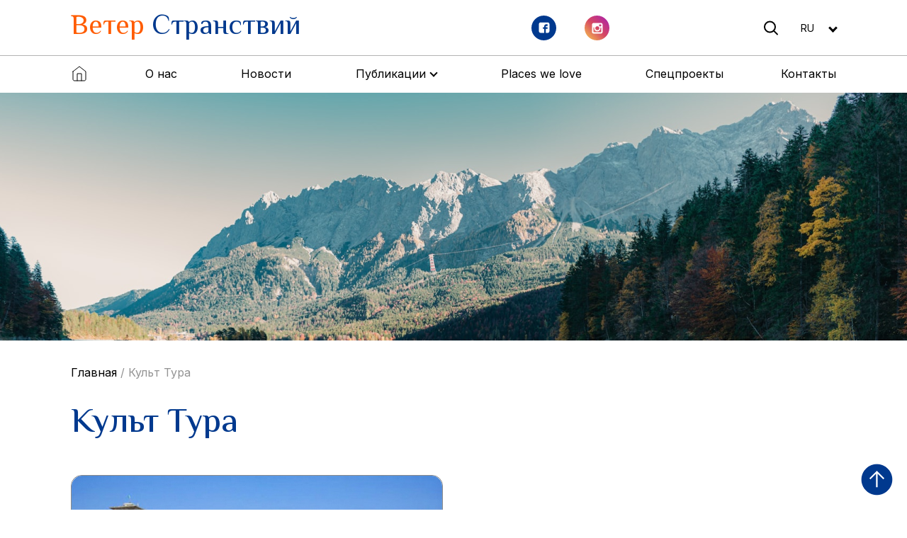

--- FILE ---
content_type: text/html; charset=UTF-8
request_url: https://veters.kz/tag/kult-tura/
body_size: 12776
content:


<!DOCTYPE html>
<html lang="ru">

<head>
	<!-- Yandex.RTB -->
<script>window.yaContextCb=window.yaContextCb||[]</script>
<script src="https://yandex.ru/ads/system/context.js" async></script>
	<!-- Google tag (gtag.js) -->
<script async src="https://www.googletagmanager.com/gtag/js?id=G-MM1G9YE0JC"></script>
<script>
  window.dataLayer = window.dataLayer || [];
  function gtag(){dataLayer.push(arguments);}
  gtag('js', new Date());

  gtag('config', 'G-MM1G9YE0JC');
</script>
    <meta charset="UTF-8" />
    <meta http-equiv="X-UA-Compatible" content="IE=edge" />
    <meta name="viewport" content="width=device-width, initial-scale=1.0" />
    <title></title>
    <link rel="stylesheet"
        href="https://fonts.googleapis.com/css2?family=Material+Symbols+Outlined:opsz,wght,FILL,GRAD@48,300,0,0" />
	
	<title>Культ Тура &#8211; Veters.kz &#8211; информационный портал об охоте, рыбалке, альпинизме, туризме и экологии</title>
		<style type="text/css">
					.heateor_sss_button_instagram span.heateor_sss_svg,a.heateor_sss_instagram span.heateor_sss_svg{background:radial-gradient(circle at 30% 107%,#fdf497 0,#fdf497 5%,#fd5949 45%,#d6249f 60%,#285aeb 90%)}
											.heateor_sss_horizontal_sharing .heateor_sss_svg,.heateor_sss_standard_follow_icons_container .heateor_sss_svg{
							color: #fff;
						border-width: 0px;
			border-style: solid;
			border-color: transparent;
		}
					.heateor_sss_horizontal_sharing .heateorSssTCBackground{
				color:#666;
			}
					.heateor_sss_horizontal_sharing span.heateor_sss_svg:hover,.heateor_sss_standard_follow_icons_container span.heateor_sss_svg:hover{
						border-color: transparent;
		}
		.heateor_sss_vertical_sharing span.heateor_sss_svg,.heateor_sss_floating_follow_icons_container span.heateor_sss_svg{
							color: #fff;
						border-width: 0px;
			border-style: solid;
			border-color: transparent;
		}
				.heateor_sss_vertical_sharing .heateorSssTCBackground{
			color:#666;
		}
						.heateor_sss_vertical_sharing span.heateor_sss_svg:hover,.heateor_sss_floating_follow_icons_container span.heateor_sss_svg:hover{
						border-color: transparent;
		}
		@media screen and (max-width:783px) {.heateor_sss_vertical_sharing{display:none!important}}div.heateor_sss_mobile_footer{display:none;}@media screen and (max-width:783px){div.heateor_sss_bottom_sharing .heateorSssTCBackground{background-color:white}div.heateor_sss_bottom_sharing{width:100%!important;left:0!important;}div.heateor_sss_bottom_sharing a{width:11.111111111111% !important;}div.heateor_sss_bottom_sharing .heateor_sss_svg{width: 100% !important;}div.heateor_sss_bottom_sharing div.heateorSssTotalShareCount{font-size:1em!important;line-height:28px!important}div.heateor_sss_bottom_sharing div.heateorSssTotalShareText{font-size:.7em!important;line-height:0px!important}div.heateor_sss_mobile_footer{display:block;height:40px;}.heateor_sss_bottom_sharing{padding:0!important;display:block!important;width:auto!important;bottom:-2px!important;top: auto!important;}.heateor_sss_bottom_sharing .heateor_sss_square_count{line-height:inherit;}.heateor_sss_bottom_sharing .heateorSssSharingArrow{display:none;}.heateor_sss_bottom_sharing .heateorSssTCBackground{margin-right:1.1em!important}}		</style>
		<meta name='robots' content='max-image-preview:large' />
<meta name="dlm-version" content="4.8.1"><link rel='dns-prefetch' href='//code.jquery.com' />
<link rel='dns-prefetch' href='//cdnjs.cloudflare.com' />
<link rel='dns-prefetch' href='//cdn.jsdelivr.net' />
<link rel='dns-prefetch' href='//a.omappapi.com' />
<link rel="alternate" type="application/rss+xml" title="Veters.kz - информационный портал об охоте, рыбалке, альпинизме, туризме и экологии &raquo; Лента метки Культ Тура" href="https://veters.kz/tag/kult-tura/feed/" />
		<!-- This site uses the Google Analytics by MonsterInsights plugin v9.9.0 - Using Analytics tracking - https://www.monsterinsights.com/ -->
							<script src="//www.googletagmanager.com/gtag/js?id=G-ZNL5Z34J5P"  data-cfasync="false" data-wpfc-render="false" type="text/javascript" async></script>
			<script data-cfasync="false" data-wpfc-render="false" type="text/javascript">
				var mi_version = '9.9.0';
				var mi_track_user = true;
				var mi_no_track_reason = '';
								var MonsterInsightsDefaultLocations = {"page_location":"https:\/\/veters.kz\/tag\/kult-tura\/"};
								if ( typeof MonsterInsightsPrivacyGuardFilter === 'function' ) {
					var MonsterInsightsLocations = (typeof MonsterInsightsExcludeQuery === 'object') ? MonsterInsightsPrivacyGuardFilter( MonsterInsightsExcludeQuery ) : MonsterInsightsPrivacyGuardFilter( MonsterInsightsDefaultLocations );
				} else {
					var MonsterInsightsLocations = (typeof MonsterInsightsExcludeQuery === 'object') ? MonsterInsightsExcludeQuery : MonsterInsightsDefaultLocations;
				}

								var disableStrs = [
										'ga-disable-G-ZNL5Z34J5P',
									];

				/* Function to detect opted out users */
				function __gtagTrackerIsOptedOut() {
					for (var index = 0; index < disableStrs.length; index++) {
						if (document.cookie.indexOf(disableStrs[index] + '=true') > -1) {
							return true;
						}
					}

					return false;
				}

				/* Disable tracking if the opt-out cookie exists. */
				if (__gtagTrackerIsOptedOut()) {
					for (var index = 0; index < disableStrs.length; index++) {
						window[disableStrs[index]] = true;
					}
				}

				/* Opt-out function */
				function __gtagTrackerOptout() {
					for (var index = 0; index < disableStrs.length; index++) {
						document.cookie = disableStrs[index] + '=true; expires=Thu, 31 Dec 2099 23:59:59 UTC; path=/';
						window[disableStrs[index]] = true;
					}
				}

				if ('undefined' === typeof gaOptout) {
					function gaOptout() {
						__gtagTrackerOptout();
					}
				}
								window.dataLayer = window.dataLayer || [];

				window.MonsterInsightsDualTracker = {
					helpers: {},
					trackers: {},
				};
				if (mi_track_user) {
					function __gtagDataLayer() {
						dataLayer.push(arguments);
					}

					function __gtagTracker(type, name, parameters) {
						if (!parameters) {
							parameters = {};
						}

						if (parameters.send_to) {
							__gtagDataLayer.apply(null, arguments);
							return;
						}

						if (type === 'event') {
														parameters.send_to = monsterinsights_frontend.v4_id;
							var hookName = name;
							if (typeof parameters['event_category'] !== 'undefined') {
								hookName = parameters['event_category'] + ':' + name;
							}

							if (typeof MonsterInsightsDualTracker.trackers[hookName] !== 'undefined') {
								MonsterInsightsDualTracker.trackers[hookName](parameters);
							} else {
								__gtagDataLayer('event', name, parameters);
							}
							
						} else {
							__gtagDataLayer.apply(null, arguments);
						}
					}

					__gtagTracker('js', new Date());
					__gtagTracker('set', {
						'developer_id.dZGIzZG': true,
											});
					if ( MonsterInsightsLocations.page_location ) {
						__gtagTracker('set', MonsterInsightsLocations);
					}
										__gtagTracker('config', 'G-ZNL5Z34J5P', {"forceSSL":"true","link_attribution":"true"} );
										window.gtag = __gtagTracker;										(function () {
						/* https://developers.google.com/analytics/devguides/collection/analyticsjs/ */
						/* ga and __gaTracker compatibility shim. */
						var noopfn = function () {
							return null;
						};
						var newtracker = function () {
							return new Tracker();
						};
						var Tracker = function () {
							return null;
						};
						var p = Tracker.prototype;
						p.get = noopfn;
						p.set = noopfn;
						p.send = function () {
							var args = Array.prototype.slice.call(arguments);
							args.unshift('send');
							__gaTracker.apply(null, args);
						};
						var __gaTracker = function () {
							var len = arguments.length;
							if (len === 0) {
								return;
							}
							var f = arguments[len - 1];
							if (typeof f !== 'object' || f === null || typeof f.hitCallback !== 'function') {
								if ('send' === arguments[0]) {
									var hitConverted, hitObject = false, action;
									if ('event' === arguments[1]) {
										if ('undefined' !== typeof arguments[3]) {
											hitObject = {
												'eventAction': arguments[3],
												'eventCategory': arguments[2],
												'eventLabel': arguments[4],
												'value': arguments[5] ? arguments[5] : 1,
											}
										}
									}
									if ('pageview' === arguments[1]) {
										if ('undefined' !== typeof arguments[2]) {
											hitObject = {
												'eventAction': 'page_view',
												'page_path': arguments[2],
											}
										}
									}
									if (typeof arguments[2] === 'object') {
										hitObject = arguments[2];
									}
									if (typeof arguments[5] === 'object') {
										Object.assign(hitObject, arguments[5]);
									}
									if ('undefined' !== typeof arguments[1].hitType) {
										hitObject = arguments[1];
										if ('pageview' === hitObject.hitType) {
											hitObject.eventAction = 'page_view';
										}
									}
									if (hitObject) {
										action = 'timing' === arguments[1].hitType ? 'timing_complete' : hitObject.eventAction;
										hitConverted = mapArgs(hitObject);
										__gtagTracker('event', action, hitConverted);
									}
								}
								return;
							}

							function mapArgs(args) {
								var arg, hit = {};
								var gaMap = {
									'eventCategory': 'event_category',
									'eventAction': 'event_action',
									'eventLabel': 'event_label',
									'eventValue': 'event_value',
									'nonInteraction': 'non_interaction',
									'timingCategory': 'event_category',
									'timingVar': 'name',
									'timingValue': 'value',
									'timingLabel': 'event_label',
									'page': 'page_path',
									'location': 'page_location',
									'title': 'page_title',
									'referrer' : 'page_referrer',
								};
								for (arg in args) {
																		if (!(!args.hasOwnProperty(arg) || !gaMap.hasOwnProperty(arg))) {
										hit[gaMap[arg]] = args[arg];
									} else {
										hit[arg] = args[arg];
									}
								}
								return hit;
							}

							try {
								f.hitCallback();
							} catch (ex) {
							}
						};
						__gaTracker.create = newtracker;
						__gaTracker.getByName = newtracker;
						__gaTracker.getAll = function () {
							return [];
						};
						__gaTracker.remove = noopfn;
						__gaTracker.loaded = true;
						window['__gaTracker'] = __gaTracker;
					})();
									} else {
										console.log("");
					(function () {
						function __gtagTracker() {
							return null;
						}

						window['__gtagTracker'] = __gtagTracker;
						window['gtag'] = __gtagTracker;
					})();
									}
			</script>
			
							<!-- / Google Analytics by MonsterInsights -->
		<style id='wp-img-auto-sizes-contain-inline-css' type='text/css'>
img:is([sizes=auto i],[sizes^="auto," i]){contain-intrinsic-size:3000px 1500px}
/*# sourceURL=wp-img-auto-sizes-contain-inline-css */
</style>
<style id='wp-emoji-styles-inline-css' type='text/css'>

	img.wp-smiley, img.emoji {
		display: inline !important;
		border: none !important;
		box-shadow: none !important;
		height: 1em !important;
		width: 1em !important;
		margin: 0 0.07em !important;
		vertical-align: -0.1em !important;
		background: none !important;
		padding: 0 !important;
	}
/*# sourceURL=wp-emoji-styles-inline-css */
</style>
<style id='wp-block-library-inline-css' type='text/css'>
:root{--wp-block-synced-color:#7a00df;--wp-block-synced-color--rgb:122,0,223;--wp-bound-block-color:var(--wp-block-synced-color);--wp-editor-canvas-background:#ddd;--wp-admin-theme-color:#007cba;--wp-admin-theme-color--rgb:0,124,186;--wp-admin-theme-color-darker-10:#006ba1;--wp-admin-theme-color-darker-10--rgb:0,107,160.5;--wp-admin-theme-color-darker-20:#005a87;--wp-admin-theme-color-darker-20--rgb:0,90,135;--wp-admin-border-width-focus:2px}@media (min-resolution:192dpi){:root{--wp-admin-border-width-focus:1.5px}}.wp-element-button{cursor:pointer}:root .has-very-light-gray-background-color{background-color:#eee}:root .has-very-dark-gray-background-color{background-color:#313131}:root .has-very-light-gray-color{color:#eee}:root .has-very-dark-gray-color{color:#313131}:root .has-vivid-green-cyan-to-vivid-cyan-blue-gradient-background{background:linear-gradient(135deg,#00d084,#0693e3)}:root .has-purple-crush-gradient-background{background:linear-gradient(135deg,#34e2e4,#4721fb 50%,#ab1dfe)}:root .has-hazy-dawn-gradient-background{background:linear-gradient(135deg,#faaca8,#dad0ec)}:root .has-subdued-olive-gradient-background{background:linear-gradient(135deg,#fafae1,#67a671)}:root .has-atomic-cream-gradient-background{background:linear-gradient(135deg,#fdd79a,#004a59)}:root .has-nightshade-gradient-background{background:linear-gradient(135deg,#330968,#31cdcf)}:root .has-midnight-gradient-background{background:linear-gradient(135deg,#020381,#2874fc)}:root{--wp--preset--font-size--normal:16px;--wp--preset--font-size--huge:42px}.has-regular-font-size{font-size:1em}.has-larger-font-size{font-size:2.625em}.has-normal-font-size{font-size:var(--wp--preset--font-size--normal)}.has-huge-font-size{font-size:var(--wp--preset--font-size--huge)}.has-text-align-center{text-align:center}.has-text-align-left{text-align:left}.has-text-align-right{text-align:right}.has-fit-text{white-space:nowrap!important}#end-resizable-editor-section{display:none}.aligncenter{clear:both}.items-justified-left{justify-content:flex-start}.items-justified-center{justify-content:center}.items-justified-right{justify-content:flex-end}.items-justified-space-between{justify-content:space-between}.screen-reader-text{border:0;clip-path:inset(50%);height:1px;margin:-1px;overflow:hidden;padding:0;position:absolute;width:1px;word-wrap:normal!important}.screen-reader-text:focus{background-color:#ddd;clip-path:none;color:#444;display:block;font-size:1em;height:auto;left:5px;line-height:normal;padding:15px 23px 14px;text-decoration:none;top:5px;width:auto;z-index:100000}html :where(.has-border-color){border-style:solid}html :where([style*=border-top-color]){border-top-style:solid}html :where([style*=border-right-color]){border-right-style:solid}html :where([style*=border-bottom-color]){border-bottom-style:solid}html :where([style*=border-left-color]){border-left-style:solid}html :where([style*=border-width]){border-style:solid}html :where([style*=border-top-width]){border-top-style:solid}html :where([style*=border-right-width]){border-right-style:solid}html :where([style*=border-bottom-width]){border-bottom-style:solid}html :where([style*=border-left-width]){border-left-style:solid}html :where(img[class*=wp-image-]){height:auto;max-width:100%}:where(figure){margin:0 0 1em}html :where(.is-position-sticky){--wp-admin--admin-bar--position-offset:var(--wp-admin--admin-bar--height,0px)}@media screen and (max-width:600px){html :where(.is-position-sticky){--wp-admin--admin-bar--position-offset:0px}}

/*# sourceURL=wp-block-library-inline-css */
</style><style id='global-styles-inline-css' type='text/css'>
:root{--wp--preset--aspect-ratio--square: 1;--wp--preset--aspect-ratio--4-3: 4/3;--wp--preset--aspect-ratio--3-4: 3/4;--wp--preset--aspect-ratio--3-2: 3/2;--wp--preset--aspect-ratio--2-3: 2/3;--wp--preset--aspect-ratio--16-9: 16/9;--wp--preset--aspect-ratio--9-16: 9/16;--wp--preset--color--black: #000000;--wp--preset--color--cyan-bluish-gray: #abb8c3;--wp--preset--color--white: #ffffff;--wp--preset--color--pale-pink: #f78da7;--wp--preset--color--vivid-red: #cf2e2e;--wp--preset--color--luminous-vivid-orange: #ff6900;--wp--preset--color--luminous-vivid-amber: #fcb900;--wp--preset--color--light-green-cyan: #7bdcb5;--wp--preset--color--vivid-green-cyan: #00d084;--wp--preset--color--pale-cyan-blue: #8ed1fc;--wp--preset--color--vivid-cyan-blue: #0693e3;--wp--preset--color--vivid-purple: #9b51e0;--wp--preset--gradient--vivid-cyan-blue-to-vivid-purple: linear-gradient(135deg,rgb(6,147,227) 0%,rgb(155,81,224) 100%);--wp--preset--gradient--light-green-cyan-to-vivid-green-cyan: linear-gradient(135deg,rgb(122,220,180) 0%,rgb(0,208,130) 100%);--wp--preset--gradient--luminous-vivid-amber-to-luminous-vivid-orange: linear-gradient(135deg,rgb(252,185,0) 0%,rgb(255,105,0) 100%);--wp--preset--gradient--luminous-vivid-orange-to-vivid-red: linear-gradient(135deg,rgb(255,105,0) 0%,rgb(207,46,46) 100%);--wp--preset--gradient--very-light-gray-to-cyan-bluish-gray: linear-gradient(135deg,rgb(238,238,238) 0%,rgb(169,184,195) 100%);--wp--preset--gradient--cool-to-warm-spectrum: linear-gradient(135deg,rgb(74,234,220) 0%,rgb(151,120,209) 20%,rgb(207,42,186) 40%,rgb(238,44,130) 60%,rgb(251,105,98) 80%,rgb(254,248,76) 100%);--wp--preset--gradient--blush-light-purple: linear-gradient(135deg,rgb(255,206,236) 0%,rgb(152,150,240) 100%);--wp--preset--gradient--blush-bordeaux: linear-gradient(135deg,rgb(254,205,165) 0%,rgb(254,45,45) 50%,rgb(107,0,62) 100%);--wp--preset--gradient--luminous-dusk: linear-gradient(135deg,rgb(255,203,112) 0%,rgb(199,81,192) 50%,rgb(65,88,208) 100%);--wp--preset--gradient--pale-ocean: linear-gradient(135deg,rgb(255,245,203) 0%,rgb(182,227,212) 50%,rgb(51,167,181) 100%);--wp--preset--gradient--electric-grass: linear-gradient(135deg,rgb(202,248,128) 0%,rgb(113,206,126) 100%);--wp--preset--gradient--midnight: linear-gradient(135deg,rgb(2,3,129) 0%,rgb(40,116,252) 100%);--wp--preset--font-size--small: 13px;--wp--preset--font-size--medium: 20px;--wp--preset--font-size--large: 36px;--wp--preset--font-size--x-large: 42px;--wp--preset--spacing--20: 0.44rem;--wp--preset--spacing--30: 0.67rem;--wp--preset--spacing--40: 1rem;--wp--preset--spacing--50: 1.5rem;--wp--preset--spacing--60: 2.25rem;--wp--preset--spacing--70: 3.38rem;--wp--preset--spacing--80: 5.06rem;--wp--preset--shadow--natural: 6px 6px 9px rgba(0, 0, 0, 0.2);--wp--preset--shadow--deep: 12px 12px 50px rgba(0, 0, 0, 0.4);--wp--preset--shadow--sharp: 6px 6px 0px rgba(0, 0, 0, 0.2);--wp--preset--shadow--outlined: 6px 6px 0px -3px rgb(255, 255, 255), 6px 6px rgb(0, 0, 0);--wp--preset--shadow--crisp: 6px 6px 0px rgb(0, 0, 0);}:where(.is-layout-flex){gap: 0.5em;}:where(.is-layout-grid){gap: 0.5em;}body .is-layout-flex{display: flex;}.is-layout-flex{flex-wrap: wrap;align-items: center;}.is-layout-flex > :is(*, div){margin: 0;}body .is-layout-grid{display: grid;}.is-layout-grid > :is(*, div){margin: 0;}:where(.wp-block-columns.is-layout-flex){gap: 2em;}:where(.wp-block-columns.is-layout-grid){gap: 2em;}:where(.wp-block-post-template.is-layout-flex){gap: 1.25em;}:where(.wp-block-post-template.is-layout-grid){gap: 1.25em;}.has-black-color{color: var(--wp--preset--color--black) !important;}.has-cyan-bluish-gray-color{color: var(--wp--preset--color--cyan-bluish-gray) !important;}.has-white-color{color: var(--wp--preset--color--white) !important;}.has-pale-pink-color{color: var(--wp--preset--color--pale-pink) !important;}.has-vivid-red-color{color: var(--wp--preset--color--vivid-red) !important;}.has-luminous-vivid-orange-color{color: var(--wp--preset--color--luminous-vivid-orange) !important;}.has-luminous-vivid-amber-color{color: var(--wp--preset--color--luminous-vivid-amber) !important;}.has-light-green-cyan-color{color: var(--wp--preset--color--light-green-cyan) !important;}.has-vivid-green-cyan-color{color: var(--wp--preset--color--vivid-green-cyan) !important;}.has-pale-cyan-blue-color{color: var(--wp--preset--color--pale-cyan-blue) !important;}.has-vivid-cyan-blue-color{color: var(--wp--preset--color--vivid-cyan-blue) !important;}.has-vivid-purple-color{color: var(--wp--preset--color--vivid-purple) !important;}.has-black-background-color{background-color: var(--wp--preset--color--black) !important;}.has-cyan-bluish-gray-background-color{background-color: var(--wp--preset--color--cyan-bluish-gray) !important;}.has-white-background-color{background-color: var(--wp--preset--color--white) !important;}.has-pale-pink-background-color{background-color: var(--wp--preset--color--pale-pink) !important;}.has-vivid-red-background-color{background-color: var(--wp--preset--color--vivid-red) !important;}.has-luminous-vivid-orange-background-color{background-color: var(--wp--preset--color--luminous-vivid-orange) !important;}.has-luminous-vivid-amber-background-color{background-color: var(--wp--preset--color--luminous-vivid-amber) !important;}.has-light-green-cyan-background-color{background-color: var(--wp--preset--color--light-green-cyan) !important;}.has-vivid-green-cyan-background-color{background-color: var(--wp--preset--color--vivid-green-cyan) !important;}.has-pale-cyan-blue-background-color{background-color: var(--wp--preset--color--pale-cyan-blue) !important;}.has-vivid-cyan-blue-background-color{background-color: var(--wp--preset--color--vivid-cyan-blue) !important;}.has-vivid-purple-background-color{background-color: var(--wp--preset--color--vivid-purple) !important;}.has-black-border-color{border-color: var(--wp--preset--color--black) !important;}.has-cyan-bluish-gray-border-color{border-color: var(--wp--preset--color--cyan-bluish-gray) !important;}.has-white-border-color{border-color: var(--wp--preset--color--white) !important;}.has-pale-pink-border-color{border-color: var(--wp--preset--color--pale-pink) !important;}.has-vivid-red-border-color{border-color: var(--wp--preset--color--vivid-red) !important;}.has-luminous-vivid-orange-border-color{border-color: var(--wp--preset--color--luminous-vivid-orange) !important;}.has-luminous-vivid-amber-border-color{border-color: var(--wp--preset--color--luminous-vivid-amber) !important;}.has-light-green-cyan-border-color{border-color: var(--wp--preset--color--light-green-cyan) !important;}.has-vivid-green-cyan-border-color{border-color: var(--wp--preset--color--vivid-green-cyan) !important;}.has-pale-cyan-blue-border-color{border-color: var(--wp--preset--color--pale-cyan-blue) !important;}.has-vivid-cyan-blue-border-color{border-color: var(--wp--preset--color--vivid-cyan-blue) !important;}.has-vivid-purple-border-color{border-color: var(--wp--preset--color--vivid-purple) !important;}.has-vivid-cyan-blue-to-vivid-purple-gradient-background{background: var(--wp--preset--gradient--vivid-cyan-blue-to-vivid-purple) !important;}.has-light-green-cyan-to-vivid-green-cyan-gradient-background{background: var(--wp--preset--gradient--light-green-cyan-to-vivid-green-cyan) !important;}.has-luminous-vivid-amber-to-luminous-vivid-orange-gradient-background{background: var(--wp--preset--gradient--luminous-vivid-amber-to-luminous-vivid-orange) !important;}.has-luminous-vivid-orange-to-vivid-red-gradient-background{background: var(--wp--preset--gradient--luminous-vivid-orange-to-vivid-red) !important;}.has-very-light-gray-to-cyan-bluish-gray-gradient-background{background: var(--wp--preset--gradient--very-light-gray-to-cyan-bluish-gray) !important;}.has-cool-to-warm-spectrum-gradient-background{background: var(--wp--preset--gradient--cool-to-warm-spectrum) !important;}.has-blush-light-purple-gradient-background{background: var(--wp--preset--gradient--blush-light-purple) !important;}.has-blush-bordeaux-gradient-background{background: var(--wp--preset--gradient--blush-bordeaux) !important;}.has-luminous-dusk-gradient-background{background: var(--wp--preset--gradient--luminous-dusk) !important;}.has-pale-ocean-gradient-background{background: var(--wp--preset--gradient--pale-ocean) !important;}.has-electric-grass-gradient-background{background: var(--wp--preset--gradient--electric-grass) !important;}.has-midnight-gradient-background{background: var(--wp--preset--gradient--midnight) !important;}.has-small-font-size{font-size: var(--wp--preset--font-size--small) !important;}.has-medium-font-size{font-size: var(--wp--preset--font-size--medium) !important;}.has-large-font-size{font-size: var(--wp--preset--font-size--large) !important;}.has-x-large-font-size{font-size: var(--wp--preset--font-size--x-large) !important;}
/*# sourceURL=global-styles-inline-css */
</style>

<style id='classic-theme-styles-inline-css' type='text/css'>
/*! This file is auto-generated */
.wp-block-button__link{color:#fff;background-color:#32373c;border-radius:9999px;box-shadow:none;text-decoration:none;padding:calc(.667em + 2px) calc(1.333em + 2px);font-size:1.125em}.wp-block-file__button{background:#32373c;color:#fff;text-decoration:none}
/*# sourceURL=/wp-includes/css/classic-themes.min.css */
</style>
<link rel='stylesheet' id='arve-main-css' href='https://veters.kz/wp-content/plugins/advanced-responsive-video-embedder/build/main.css?ver=70807f607880d07700da' type='text/css' media='all' />
<link rel='stylesheet' id='contact-form-7-css' href='https://veters.kz/wp-content/plugins/contact-form-7/includes/css/styles.css?ver=5.7.3' type='text/css' media='all' />
<link rel='stylesheet' id='dashicons-css' href='https://veters.kz/wp-includes/css/dashicons.min.css?ver=6.9' type='text/css' media='all' />
<link rel='stylesheet' id='post-views-counter-frontend-css' href='https://veters.kz/wp-content/plugins/post-views-counter/css/frontend.min.css?ver=1.4.4' type='text/css' media='all' />
<link rel='stylesheet' id='swiper-css-css' href='https://cdn.jsdelivr.net/npm/swiper@8/swiper-bundle.min.css?ver=6.9' type='text/css' media='all' />
<link rel='stylesheet' id='animate-css-css' href='https://cdnjs.cloudflare.com/ajax/libs/animate.css/4.1.1/animate.min.css?ver=6.9' type='text/css' media='all' />
<link rel='stylesheet' id='news-css-css' href='https://veters.kz/wp-content/themes/veters/assets/css/news.min.css?ver=6.9' type='text/css' media='all' />
<link rel='stylesheet' id='ffcoder-css-css' href='https://veters.kz/wp-content/themes/veters/assets/css/ffcoder.css?ver=6.9' type='text/css' media='all' />
<link rel='stylesheet' id='dflip-icons-style-css' href='https://veters.kz/wp-content/plugins/3d-flipbook-dflip-lite/assets/css/themify-icons.min.css?ver=1.7.35' type='text/css' media='all' />
<link rel='stylesheet' id='dflip-style-css' href='https://veters.kz/wp-content/plugins/3d-flipbook-dflip-lite/assets/css/dflip.min.css?ver=1.7.35' type='text/css' media='all' />
<link rel='stylesheet' id='heateor_sss_frontend_css-css' href='https://veters.kz/wp-content/plugins/sassy-social-share/public/css/sassy-social-share-public.css?ver=3.3.51' type='text/css' media='all' />
<script type="text/javascript" src="https://veters.kz/wp-content/plugins/google-analytics-for-wordpress/assets/js/frontend-gtag.min.js?ver=9.9.0" id="monsterinsights-frontend-script-js" async="async" data-wp-strategy="async"></script>
<script data-cfasync="false" data-wpfc-render="false" type="text/javascript" id='monsterinsights-frontend-script-js-extra'>/* <![CDATA[ */
var monsterinsights_frontend = {"js_events_tracking":"true","download_extensions":"doc,pdf,ppt,zip,xls,docx,pptx,xlsx","inbound_paths":"[{\"path\":\"\\\/go\\\/\",\"label\":\"affiliate\"},{\"path\":\"\\\/recommend\\\/\",\"label\":\"affiliate\"}]","home_url":"https:\/\/veters.kz","hash_tracking":"false","v4_id":"G-ZNL5Z34J5P"};/* ]]> */
</script>
<script async="async" type="text/javascript" src="https://veters.kz/wp-content/plugins/advanced-responsive-video-embedder/build/main.js?ver=70807f607880d07700da" id="arve-main-js"></script>
<script type="text/javascript" src="https://veters.kz/wp-includes/js/jquery/jquery.min.js?ver=3.7.1" id="jquery-core-js"></script>
<script type="text/javascript" src="https://veters.kz/wp-includes/js/jquery/jquery-migrate.min.js?ver=3.4.1" id="jquery-migrate-js"></script>
<script type="text/javascript" src="https://veters.kz/wp-content/plugins/flowpaper-lite-pdf-flipbook/assets/lity/lity.min.js" id="lity-js-js"></script>
<script type="text/javascript" src="https://code.jquery.com/jquery-3.6.3.min.js?ver=6.9" id="jquery-js-js"></script>
<script type="text/javascript" src="https://code.jquery.com/ui/1.13.2/jquery-ui.js?ver=6.9" id="jquery-ui-js-js"></script>
<script type="text/javascript" src="https://cdnjs.cloudflare.com/ajax/libs/wow/1.1.2/wow.min.js?ver=6.9" id="wow-js-js"></script>
<script type="text/javascript" src="https://cdn.jsdelivr.net/npm/swiper@8/swiper-bundle.min.js?ver=6.9" id="swiper-js-js"></script>
<link rel="https://api.w.org/" href="https://veters.kz/wp-json/" /><link rel="alternate" title="JSON" type="application/json" href="https://veters.kz/wp-json/wp/v2/tags/286" /><link rel="EditURI" type="application/rsd+xml" title="RSD" href="https://veters.kz/xmlrpc.php?rsd" />
<meta name="generator" content="WordPress 6.9" />
<!-- Analytics by WP Statistics v14.0.2 - https://wp-statistics.com/ -->
<script>
        let WP_Statistics_Dnd_Active = parseInt(navigator.msDoNotTrack || window.doNotTrack || navigator.doNotTrack, 10);
    if (WP_Statistics_Dnd_Active !== 1) {
                var WP_Statistics_http = new XMLHttpRequest();
        WP_Statistics_http.open("GET", "https://veters.kz/wp-json/wp-statistics/v2/hit?wp_statistics_hit_rest=yes&track_all=0&current_page_type=post_tag&current_page_id=286&search_query&page_uri=L3RhZy9rdWx0LXR1cmEv" + "&referred=" + encodeURIComponent(document.referrer) + "&_=" + Date.now(), true);
        WP_Statistics_http.setRequestHeader("Content-Type", "application/json;charset=UTF-8");
        WP_Statistics_http.send(null);
            }
    </script><script data-cfasync="false"> var dFlipLocation = "https://veters.kz/wp-content/plugins/3d-flipbook-dflip-lite/assets/"; var dFlipWPGlobal = {"text":{"toggleSound":"Turn on\/off Sound","toggleThumbnails":"Toggle Thumbnails","toggleOutline":"Toggle Outline\/Bookmark","previousPage":"Previous Page","nextPage":"Next Page","toggleFullscreen":"Toggle Fullscreen","zoomIn":"Zoom In","zoomOut":"Zoom Out","toggleHelp":"Toggle Help","singlePageMode":"Single Page Mode","doublePageMode":"Double Page Mode","downloadPDFFile":"Download PDF File","gotoFirstPage":"Goto First Page","gotoLastPage":"Goto Last Page","share":"Share","mailSubject":"I wanted you to see this FlipBook","mailBody":"Check out this site {{url}}","loading":"DearFlip: Loading "},"moreControls":"download,pageMode,startPage,endPage,sound","hideControls":"","scrollWheel":"true","backgroundColor":"#777","backgroundImage":"","height":"auto","paddingLeft":"20","paddingRight":"20","controlsPosition":"bottom","duration":800,"soundEnable":"true","enableDownload":"true","enableAnnotation":"false","enableAnalytics":"false","webgl":"true","hard":"none","maxTextureSize":"1600","rangeChunkSize":"524288","zoomRatio":1.5,"stiffness":3,"pageMode":"0","singlePageMode":"0","pageSize":"0","autoPlay":"false","autoPlayDuration":5000,"autoPlayStart":"false","linkTarget":"2","sharePrefix":"dearflip-"};</script><link rel="icon" href="https://veters.kz/wp-content/uploads/2023/04/group-2.png" sizes="32x32" />
<link rel="icon" href="https://veters.kz/wp-content/uploads/2023/04/group-2.png" sizes="192x192" />
<link rel="apple-touch-icon" href="https://veters.kz/wp-content/uploads/2023/04/group-2.png" />
<meta name="msapplication-TileImage" content="https://veters.kz/wp-content/uploads/2023/04/group-2.png" />
<style id="wpforms-css-vars-root">
				:root {
					--wpforms-field-border-radius: 3px;
--wpforms-field-background-color: #ffffff;
--wpforms-field-border-color: rgba( 0, 0, 0, 0.25 );
--wpforms-field-text-color: rgba( 0, 0, 0, 0.7 );
--wpforms-label-color: rgba( 0, 0, 0, 0.85 );
--wpforms-label-sublabel-color: rgba( 0, 0, 0, 0.55 );
--wpforms-label-error-color: #d63637;
--wpforms-button-border-radius: 3px;
--wpforms-button-background-color: #066aab;
--wpforms-button-text-color: #ffffff;
--wpforms-field-size-input-height: 43px;
--wpforms-field-size-input-spacing: 15px;
--wpforms-field-size-font-size: 16px;
--wpforms-field-size-line-height: 19px;
--wpforms-field-size-padding-h: 14px;
--wpforms-field-size-checkbox-size: 16px;
--wpforms-field-size-sublabel-spacing: 5px;
--wpforms-field-size-icon-size: 1;
--wpforms-label-size-font-size: 16px;
--wpforms-label-size-line-height: 19px;
--wpforms-label-size-sublabel-font-size: 14px;
--wpforms-label-size-sublabel-line-height: 17px;
--wpforms-button-size-font-size: 17px;
--wpforms-button-size-height: 41px;
--wpforms-button-size-padding-h: 15px;
--wpforms-button-size-margin-top: 10px;

				}
			</style>	

		

</head>

<body> 
	
		
	
    <header class="header" id="ffcoder-up">
        <div class="header-top">
            <div class="container">
                <div class="header-wrapper wow animate__animated animate__fadeInDown">
                    <a href="/" class="header-logo main-title"><span><p><span style="color: #ff5c00;">Ветер</span> Странствий</p>
</span></a>
                    <div class="header-inner flex-sb">
                        <div class="header-media flex">
							
															
								 <a href="https://www.facebook.com/veters.kz"><img src="https://veters.kz/wp-content/uploads/2023/02/facebook.svg" alt="media"></a>

																
								 <a href="https://www.instagram.com/veters.kz/"><img src="https://veters.kz/wp-content/uploads/2023/02/instagram.svg" alt="media"></a>

												
<!--                             <a href="#"><img src="https://veters.kz/wp-content/themes/veters/assets/img/facebook.svg" alt="media"></a>
                            <a href="#"><img src="https://veters.kz/wp-content/themes/veters/assets/img/instagram.svg" alt="media"></a> -->
							
                        </div>
                        <div class="header-switch flex">
                            <div class="header-search">
                                <img src="https://veters.kz/wp-content/themes/veters/assets/img/search.svg" alt="" class="header-search__main">
                                <div class="header-search__hovered">
                                    <form action="#" class="header-search__hovered-form">
                                        <img src="https://veters.kz/wp-content/themes/veters/assets/img/search-hovered.svg" alt="">
                                        <input type="text">
                                        <button>Найти</button>
                                    </form>
                                </div>
                            </div>
                            <div class="header-languages">
                                <div class="custom-select" style="width:60px;">
                                    <select>
                                        <option id="ru" value="0">RU</option>
                                        <option id="ru" value="0">RU</option>
                                        <option id="kz" value="1">KZ</option>
                                        <option id="en" value="2">ENG</option>
                                    </select>
                                </div>
                            </div>
                        </div>
                        <div class="header__menu">
                            <img src="https://veters.kz/wp-content/themes/veters/assets/img/burger.svg" alt="">
                        </div>
                        <div class="header__mobile">
                            <div class="header__mobile-wrapper">
                                <a href="/" class="header-nav__link">
                                    <img src="https://veters.kz/wp-content/themes/veters/assets/img/home.svg" alt="home">
                                </a>
								
								
										<a href="https://veters.kz/about/" class="header-nav__link">О нас</a>

										
										<a href="https://veters.kz/category/news/" class="header-nav__link">Новости</a>

																				<div class="header-nav__link-menu">
											<div class="header-nav__link header-nav__link-submenu-mobile">
												Публикации											</div>
											<ul class="header-nav__menu-mobile">
												<object>

													
														<li>
															<a href="https://veters.kz/category/publications/hunting-and-fishing/">Охота и рыбалка</a>
														</li>

														
														<li>
															<a href="https://veters.kz/category/publications/tourism-and-ecology/">Туризм и экология</a>
														</li>

														
														<li>
															<a href="https://veters.kz/category/publications/climbing/">Альпинизм</a>
														</li>

														
														<li>
															<a href="https://veters.kz/category/publications/video/">Видео</a>
														</li>

														
												</object>
											</ul>
										</div>

										
										<a href="https://veters.kz/category/places-we-love/" class="header-nav__link">Places we love</a>

										
										<a href="https://veters.kz/category/special-projects/" class="header-nav__link">Спецпроекты</a>

										
										<a href="https://veters.kz/contacts/" class="header-nav__link">Контакты</a>

																		
                                <div class="header-languages">
                                    <div class="custom-select" style="width:60px;">
                                        <select>
                                            <option value="0">RU</option>
                                            <option value="0">RU</option>
                                            <option value="1">KZ</option>
                                            <option value="2">ENG</option>
                                        </select>
                                    </div>
                                </div>
                            </div>
                        </div>
                    </div>
                </div>
            </div>
        </div>
        <nav class="header-nav">
            <div class="container">
                <div class="header-wrapper">
					<a href="/" class="header-nav__link">
                        <img src="https://veters.kz/wp-content/themes/veters/assets/img/home.svg" alt="home">
                    </a>
					
					
							<a href="https://veters.kz/about/" class="header-nav__link">О нас</a>

							
							<a href="https://veters.kz/category/news/" class="header-nav__link">Новости</a>

														<div class="header-nav__link-menu">
								<div class="header-nav__link header-nav__link-submenu">
									Публикации								</div>
								<ul class="header-nav__menu">
									<object>
										
																				
											<li>
												<a href="https://veters.kz/category/publications/hunting-and-fishing/">Охота и рыбалка</a>
											</li>
										
																					
											<li>
												<a href="https://veters.kz/category/publications/tourism-and-ecology/">Туризм и экология</a>
											</li>
										
																					
											<li>
												<a href="https://veters.kz/category/publications/climbing/">Альпинизм</a>
											</li>
										
																					
											<li>
												<a href="https://veters.kz/category/publications/video/">Видео</a>
											</li>
										
											
									</object>
								</ul>
							</div>

							
							<a href="https://veters.kz/category/places-we-love/" class="header-nav__link">Places we love</a>

							
							<a href="https://veters.kz/category/special-projects/" class="header-nav__link">Спецпроекты</a>

							
							<a href="https://veters.kz/contacts/" class="header-nav__link">Контакты</a>

							
                </div>
            </div>
        </nav>
        <div class="container">
            <div class="form-search-mobile">
                <img src="https://veters.kz/wp-content/themes/veters/assets/img/search-hovered.svg" alt="">
                <input type="text">
            </div>
        </div>
    </header>
<main class="main news" ffcode_id="286">
        <section class="banner"></section>
        <section class="news-wrapper">
            <div class="container">
                <div class="news-wrapper-nav breadcrumbs">
				
									
					<a href="/">Главная</a>
					
					<p>/</p>					
					<a href="">Культ Тура</a>
					
									
				</div>
                <div class="cat_title news-wrapper-title title wow animate__animated animate__fadeInDown">Культ Тура</div>
                <div class="news-wrapper-content">
				
									
					<a href="https://veters.kz/galopom-po-uzbekistanu/" class="main-card news-wrapper-item__main">
                        <div class="main-card-bg news-wrapper-item-bg"  style="background-image: url(https://veters.kz/wp-content/uploads/2023/10/uzbekistan.jpg);"></div>
                        <div class="main-card-text">
                            <p>07.05.2011</p>
                            <h3>
                                Галопом по Узбекистану                            </h3>
                            <div><button class="news-wrapper-item-btn">#Культ Тура</button></div>
                        </div>
                    </a>

										
					<a href="https://veters.kz/puteshestvie-v-podnebesnuyu/" class="main-card ">
                        <div class="main-card-bg news-wrapper-item-bg"  style="background-image: url(https://veters.kz/wp-content/uploads/2023/10/china1-1.jpg);"></div>
                        <div class="main-card-text">
                            <p>01.05.2011</p>
                            <h3>
                                Путешествие в поднебесную                            </h3>
                            <div><button class="news-wrapper-item-btn">#Китай</button></div>
                        </div>
                    </a>

									</div>
				<div class="content-pagination">

									</div>
							
				</div>
        </section>
    </main>



<footer class="footer">
        <div class="container">
            <div class="footer-top">
                <div class="footer-logo main-title"><p><span style="color: #ff5c00;">Ветер</span> Странствий</p>
</div>
                <div class="footer-inner">
					
										
								<div class="footer-inner-child">
								 
																	
									<a href="tel:+77778111313" class="footer-item">
										<img src="https://veters.kz/wp-content/uploads/2023/02/tel.svg" alt="">
										<p>+7 777 811 13 13</p>
									</a>
									
																		
									<a href="mailto: info@veters.kz" class="footer-item">
										<img src="https://veters.kz/wp-content/uploads/2023/02/mail.svg" alt="">
										<p>info@veters.kz</p>
									</a>
									
																		
								</div>
					
													
								<div class="footer-inner-child">
								 
																	
									<a href="https://wa.me/77778111313" class="footer-item">
										<img src="https://veters.kz/wp-content/uploads/2023/02/whatsapp.svg" alt="">
										<p>Написать на WhatsApp</p>
									</a>
									
																		
									<a href="https://t.me/+77778111313" class="footer-item">
										<img src="https://veters.kz/wp-content/uploads/2023/02/telegram.svg" alt="">
										<p>Написать в Telegram</p>
									</a>
									
																		
								</div>
					
													
					
                </div>
                <div class="footer-media-wrapper">
                    <p>Наши соцсети: </p>
                    <div class="footer-media">
						
												
								<a href="https://www.facebook.com/veters.kz">
									<img src="https://veters.kz/wp-content/uploads/2023/02/facebook.svg" alt="">
								</a>

														
								<a href="https://www.instagram.com/veters.kz/">
									<img src="https://veters.kz/wp-content/uploads/2023/02/instagram.svg" alt="">
								</a>

														
												
                    </div>
                </div>
            </div>
            <div class="footer-nav">
				
								
					<a href="https://veters.kz/about/">О нас</a>
				
								
					<a href="https://veters.kz/rules/">Правила использования материалов</a>
				
								
					<a href="https://veters.kz/advers/">Реклама на сайте</a>
				
								
					<a href="https://veters.kz/privacy-cookie/">Политика использования cookie-файлов</a>
				
								
					<a href="https://veters.kz/contacts/">Контакты</a>
				
								
				
				
<!--                 <a href="about.html">О нас</a>
                <a href="">Правила использования материалов</a>
                <a href="">Реклама на сайте</a>
                <a href="">Политика использования cookie-файлов</a>
                <a href="contacts.html">Контакты</a> -->
            </div>
            <div class="footer-info">
                <p>Предыдущая версия сайта: <a style="display: inline;" href="https://old.veters.kz">old.veters.kz</a></p>
<p>Сетевое издание «www.veters.kz». Свидетельство о постановке на учет, переучет периодического печатного издания,<br />
информационного агентства и сетевого издания №17511-СИ, выдано Комитетом информации Министерства информации<br />
и коммуникаций Республики Казахстан 11 февраля 2019 года.<br />
Учредитель сетевого издания: Товарищество с ограниченной ответственностью «VETERS»<br />
Главный редактор: Боровая Н.А.</p>
<p>&nbsp;</p>
            </div>
            <div class="footer-copyright">Copyright (с) 2023</div>
            <div class="footer-main" style="display: flex; justify-content: space-between">
				<span>Разработка 				webdigital.kz</span>
              
            </div>
        </div>
    </footer>
    <!-- <div class="modal" id="modal">
        <div class="modal-backdrop" id='modal-backdrop' onclick="return closeModal()"></div>
        <div class="modal-inner">
            <img src="https://veters.kz/wp-content/themes/veters/assets/img/modal-close.svg" alt="close" class="modal-close-btn" onclick="return closeModal()">
            <div class="modal-top">
                Оставьте заявку и мы свяжемся с вами в ближайшее время
            </div>
            <form class="modal_form" id="form">
                <input type="text" placeholder="Ваше имя" id='name' class="modal_name" required="required" />
                <input type="text" placeholder="Номер телефона" class="modal_phone" required="required">
                <input type="text" placeholder="E-mail" class="modal_name" required="required">
                <textarea name="" id="javascript:void(0)" cols="30" rows="10" class="modal_name"
                    placeholder="Что необходимо найти?"></textarea>
                <button type='submit' class="modal_button btn-click" onclick="return openFeedBack()">Отправить</button>
            </form>
        </div>
    </div>
    <div class="modal-feedback" id="modal-feedback">
        <div class="modal-feedback-backdrop" id='modal-feedback-backdrop' onclick="return closeFeedback()"></div>
        <div class="modal-feedback-inner">
            <div class="modal-feedback-top">Заявка отправлена!</div>
            <div class="modal-feedback-wr">
                <button class='modal-feedback-button' onclick="return closeFeedback()">Ок</button>
            </div>
        </div>
    </div> -->

	<script type="speculationrules">
{"prefetch":[{"source":"document","where":{"and":[{"href_matches":"/*"},{"not":{"href_matches":["/wp-*.php","/wp-admin/*","/wp-content/uploads/*","/wp-content/*","/wp-content/plugins/*","/wp-content/themes/veters/*","/*\\?(.+)"]}},{"not":{"selector_matches":"a[rel~=\"nofollow\"]"}},{"not":{"selector_matches":".no-prefetch, .no-prefetch a"}}]},"eagerness":"conservative"}]}
</script>
<script type="text/javascript" src="https://veters.kz/wp-content/plugins/contact-form-7/includes/swv/js/index.js?ver=5.7.3" id="swv-js"></script>
<script type="text/javascript" id="contact-form-7-js-extra">
/* <![CDATA[ */
var wpcf7 = {"api":{"root":"https://veters.kz/wp-json/","namespace":"contact-form-7/v1"}};
//# sourceURL=contact-form-7-js-extra
/* ]]> */
</script>
<script type="text/javascript" src="https://veters.kz/wp-content/plugins/contact-form-7/includes/js/index.js?ver=5.7.3" id="contact-form-7-js"></script>
<script type="text/javascript" id="dlm-xhr-js-extra">
/* <![CDATA[ */
var dlmXHRtranslations = {"error":"An error occurred while trying to download the file. Please try again."};
//# sourceURL=dlm-xhr-js-extra
/* ]]> */
</script>
<script type="text/javascript" id="dlm-xhr-js-before">
/* <![CDATA[ */
const dlmXHR = {"xhr_links":{"class":["download-link","download-button"]},"prevent_duplicates":true,"ajaxUrl":"https:\/\/veters.kz\/wp-admin\/admin-ajax.php"}; dlmXHRinstance = {}; const dlmXHRGlobalLinks = "https://veters.kz/download/"; const dlmNonXHRGlobalLinks = []; dlmXHRgif = "https://veters.kz/wp-includes/images/spinner.gif"
//# sourceURL=dlm-xhr-js-before
/* ]]> */
</script>
<script type="text/javascript" src="https://veters.kz/wp-content/plugins/download-monitor/assets/js/dlm-xhr.min.js?ver=4.8.1" id="dlm-xhr-js"></script>
<script type="text/javascript" src="https://veters.kz/wp-content/themes/veters/assets/js/menu.js?ver=1.0.0" id="menu-js-js"></script>
<script type="text/javascript" src="https://veters.kz/wp-content/themes/veters/assets/js/change.js?ver=1.0.0" id="change-js-js"></script>
<script type="text/javascript" src="https://veters.kz/wp-content/themes/veters/assets/js/wow-init.js?ver=1.0.0" id="wow-init-js-js"></script>
<script type="text/javascript" src="https://veters.kz/wp-content/themes/veters/assets/js/lang.js?ver=1.0.0" id="lang-js-js"></script>
<script type="text/javascript" src="https://veters.kz/wp-content/themes/veters/assets/js/ffcoder.js?ver=1.0.0" id="ffcoder-js-js"></script>
<script type="text/javascript" src="https://veters.kz/wp-content/themes/veters/assets/js/show.js?ver=1.0.0" id="show-js-js"></script>
<script type="text/javascript" src="https://veters.kz/wp-content/plugins/3d-flipbook-dflip-lite/assets/js/dflip.min.js?ver=1.7.35" id="dflip-script-js"></script>
<script type="text/javascript" id="heateor_sss_sharing_js-js-before">
/* <![CDATA[ */
function heateorSssLoadEvent(e) {var t=window.onload;if (typeof window.onload!="function") {window.onload=e}else{window.onload=function() {t();e()}}};	var heateorSssSharingAjaxUrl = 'https://veters.kz/wp-admin/admin-ajax.php', heateorSssCloseIconPath = 'https://veters.kz/wp-content/plugins/sassy-social-share/public/../images/close.png', heateorSssPluginIconPath = 'https://veters.kz/wp-content/plugins/sassy-social-share/public/../images/logo.png', heateorSssHorizontalSharingCountEnable = 0, heateorSssVerticalSharingCountEnable = 0, heateorSssSharingOffset = -10; var heateorSssMobileStickySharingEnabled = 1;var heateorSssCopyLinkMessage = "Ссылка скопирована.";var heateorSssUrlCountFetched = [], heateorSssSharesText = 'Поделились', heateorSssShareText = 'Поделиться';function heateorSssPopup(e) {window.open(e,"popUpWindow","height=400,width=600,left=400,top=100,resizable,scrollbars,toolbar=0,personalbar=0,menubar=no,location=no,directories=no,status")}
//# sourceURL=heateor_sss_sharing_js-js-before
/* ]]> */
</script>
<script type="text/javascript" src="https://veters.kz/wp-content/plugins/sassy-social-share/public/js/sassy-social-share-public.js?ver=3.3.51" id="heateor_sss_sharing_js-js"></script>
<script>(function(d){var s=d.createElement("script");s.type="text/javascript";s.src="https://a.omappapi.com/app/js/api.min.js";s.async=true;s.id="omapi-script";d.getElementsByTagName("head")[0].appendChild(s);})(document);</script><script id="wp-emoji-settings" type="application/json">
{"baseUrl":"https://s.w.org/images/core/emoji/17.0.2/72x72/","ext":".png","svgUrl":"https://s.w.org/images/core/emoji/17.0.2/svg/","svgExt":".svg","source":{"concatemoji":"https://veters.kz/wp-includes/js/wp-emoji-release.min.js?ver=6.9"}}
</script>
<script type="module">
/* <![CDATA[ */
/*! This file is auto-generated */
const a=JSON.parse(document.getElementById("wp-emoji-settings").textContent),o=(window._wpemojiSettings=a,"wpEmojiSettingsSupports"),s=["flag","emoji"];function i(e){try{var t={supportTests:e,timestamp:(new Date).valueOf()};sessionStorage.setItem(o,JSON.stringify(t))}catch(e){}}function c(e,t,n){e.clearRect(0,0,e.canvas.width,e.canvas.height),e.fillText(t,0,0);t=new Uint32Array(e.getImageData(0,0,e.canvas.width,e.canvas.height).data);e.clearRect(0,0,e.canvas.width,e.canvas.height),e.fillText(n,0,0);const a=new Uint32Array(e.getImageData(0,0,e.canvas.width,e.canvas.height).data);return t.every((e,t)=>e===a[t])}function p(e,t){e.clearRect(0,0,e.canvas.width,e.canvas.height),e.fillText(t,0,0);var n=e.getImageData(16,16,1,1);for(let e=0;e<n.data.length;e++)if(0!==n.data[e])return!1;return!0}function u(e,t,n,a){switch(t){case"flag":return n(e,"\ud83c\udff3\ufe0f\u200d\u26a7\ufe0f","\ud83c\udff3\ufe0f\u200b\u26a7\ufe0f")?!1:!n(e,"\ud83c\udde8\ud83c\uddf6","\ud83c\udde8\u200b\ud83c\uddf6")&&!n(e,"\ud83c\udff4\udb40\udc67\udb40\udc62\udb40\udc65\udb40\udc6e\udb40\udc67\udb40\udc7f","\ud83c\udff4\u200b\udb40\udc67\u200b\udb40\udc62\u200b\udb40\udc65\u200b\udb40\udc6e\u200b\udb40\udc67\u200b\udb40\udc7f");case"emoji":return!a(e,"\ud83e\u1fac8")}return!1}function f(e,t,n,a){let r;const o=(r="undefined"!=typeof WorkerGlobalScope&&self instanceof WorkerGlobalScope?new OffscreenCanvas(300,150):document.createElement("canvas")).getContext("2d",{willReadFrequently:!0}),s=(o.textBaseline="top",o.font="600 32px Arial",{});return e.forEach(e=>{s[e]=t(o,e,n,a)}),s}function r(e){var t=document.createElement("script");t.src=e,t.defer=!0,document.head.appendChild(t)}a.supports={everything:!0,everythingExceptFlag:!0},new Promise(t=>{let n=function(){try{var e=JSON.parse(sessionStorage.getItem(o));if("object"==typeof e&&"number"==typeof e.timestamp&&(new Date).valueOf()<e.timestamp+604800&&"object"==typeof e.supportTests)return e.supportTests}catch(e){}return null}();if(!n){if("undefined"!=typeof Worker&&"undefined"!=typeof OffscreenCanvas&&"undefined"!=typeof URL&&URL.createObjectURL&&"undefined"!=typeof Blob)try{var e="postMessage("+f.toString()+"("+[JSON.stringify(s),u.toString(),c.toString(),p.toString()].join(",")+"));",a=new Blob([e],{type:"text/javascript"});const r=new Worker(URL.createObjectURL(a),{name:"wpTestEmojiSupports"});return void(r.onmessage=e=>{i(n=e.data),r.terminate(),t(n)})}catch(e){}i(n=f(s,u,c,p))}t(n)}).then(e=>{for(const n in e)a.supports[n]=e[n],a.supports.everything=a.supports.everything&&a.supports[n],"flag"!==n&&(a.supports.everythingExceptFlag=a.supports.everythingExceptFlag&&a.supports[n]);var t;a.supports.everythingExceptFlag=a.supports.everythingExceptFlag&&!a.supports.flag,a.supports.everything||((t=a.source||{}).concatemoji?r(t.concatemoji):t.wpemoji&&t.twemoji&&(r(t.twemoji),r(t.wpemoji)))});
//# sourceURL=https://veters.kz/wp-includes/js/wp-emoji-loader.min.js
/* ]]> */
</script>
		<script type="text/javascript">var omapi_data = {"object_id":0,"object_key":"post_tag","object_type":"term","term_ids":[],"wp_json":"https:\/\/veters.kz\/wp-json","wc_active":false,"edd_active":false,"nonce":"396e404487"};</script>
			
	<div class="ffcoder-up"><a href="#ffcoder-up"></a></div>


</body>

</html>

--- FILE ---
content_type: text/html; charset=UTF-8
request_url: https://veters.kz/tag/kult-tura/?lang=ru
body_size: 12807
content:


<!DOCTYPE html>
<html lang="ru">

<head>
	<!-- Yandex.RTB -->
<script>window.yaContextCb=window.yaContextCb||[]</script>
<script src="https://yandex.ru/ads/system/context.js" async></script>
	<!-- Google tag (gtag.js) -->
<script async src="https://www.googletagmanager.com/gtag/js?id=G-MM1G9YE0JC"></script>
<script>
  window.dataLayer = window.dataLayer || [];
  function gtag(){dataLayer.push(arguments);}
  gtag('js', new Date());

  gtag('config', 'G-MM1G9YE0JC');
</script>
    <meta charset="UTF-8" />
    <meta http-equiv="X-UA-Compatible" content="IE=edge" />
    <meta name="viewport" content="width=device-width, initial-scale=1.0" />
    <title></title>
    <link rel="stylesheet"
        href="https://fonts.googleapis.com/css2?family=Material+Symbols+Outlined:opsz,wght,FILL,GRAD@48,300,0,0" />
	
	<title>Культ Тура &#8211; Veters.kz &#8211; информационный портал об охоте, рыбалке, альпинизме, туризме и экологии</title>
		<style type="text/css">
					.heateor_sss_button_instagram span.heateor_sss_svg,a.heateor_sss_instagram span.heateor_sss_svg{background:radial-gradient(circle at 30% 107%,#fdf497 0,#fdf497 5%,#fd5949 45%,#d6249f 60%,#285aeb 90%)}
											.heateor_sss_horizontal_sharing .heateor_sss_svg,.heateor_sss_standard_follow_icons_container .heateor_sss_svg{
							color: #fff;
						border-width: 0px;
			border-style: solid;
			border-color: transparent;
		}
					.heateor_sss_horizontal_sharing .heateorSssTCBackground{
				color:#666;
			}
					.heateor_sss_horizontal_sharing span.heateor_sss_svg:hover,.heateor_sss_standard_follow_icons_container span.heateor_sss_svg:hover{
						border-color: transparent;
		}
		.heateor_sss_vertical_sharing span.heateor_sss_svg,.heateor_sss_floating_follow_icons_container span.heateor_sss_svg{
							color: #fff;
						border-width: 0px;
			border-style: solid;
			border-color: transparent;
		}
				.heateor_sss_vertical_sharing .heateorSssTCBackground{
			color:#666;
		}
						.heateor_sss_vertical_sharing span.heateor_sss_svg:hover,.heateor_sss_floating_follow_icons_container span.heateor_sss_svg:hover{
						border-color: transparent;
		}
		@media screen and (max-width:783px) {.heateor_sss_vertical_sharing{display:none!important}}div.heateor_sss_mobile_footer{display:none;}@media screen and (max-width:783px){div.heateor_sss_bottom_sharing .heateorSssTCBackground{background-color:white}div.heateor_sss_bottom_sharing{width:100%!important;left:0!important;}div.heateor_sss_bottom_sharing a{width:11.111111111111% !important;}div.heateor_sss_bottom_sharing .heateor_sss_svg{width: 100% !important;}div.heateor_sss_bottom_sharing div.heateorSssTotalShareCount{font-size:1em!important;line-height:28px!important}div.heateor_sss_bottom_sharing div.heateorSssTotalShareText{font-size:.7em!important;line-height:0px!important}div.heateor_sss_mobile_footer{display:block;height:40px;}.heateor_sss_bottom_sharing{padding:0!important;display:block!important;width:auto!important;bottom:-2px!important;top: auto!important;}.heateor_sss_bottom_sharing .heateor_sss_square_count{line-height:inherit;}.heateor_sss_bottom_sharing .heateorSssSharingArrow{display:none;}.heateor_sss_bottom_sharing .heateorSssTCBackground{margin-right:1.1em!important}}		</style>
		<meta name='robots' content='max-image-preview:large' />
<meta name="dlm-version" content="4.8.1"><link rel='dns-prefetch' href='//code.jquery.com' />
<link rel='dns-prefetch' href='//cdnjs.cloudflare.com' />
<link rel='dns-prefetch' href='//cdn.jsdelivr.net' />
<link rel='dns-prefetch' href='//a.omappapi.com' />
<link rel="alternate" type="application/rss+xml" title="Veters.kz - информационный портал об охоте, рыбалке, альпинизме, туризме и экологии &raquo; Лента метки Культ Тура" href="https://veters.kz/tag/kult-tura/feed/" />
		<!-- This site uses the Google Analytics by MonsterInsights plugin v9.9.0 - Using Analytics tracking - https://www.monsterinsights.com/ -->
							<script src="//www.googletagmanager.com/gtag/js?id=G-ZNL5Z34J5P"  data-cfasync="false" data-wpfc-render="false" type="text/javascript" async></script>
			<script data-cfasync="false" data-wpfc-render="false" type="text/javascript">
				var mi_version = '9.9.0';
				var mi_track_user = true;
				var mi_no_track_reason = '';
								var MonsterInsightsDefaultLocations = {"page_location":"https:\/\/veters.kz\/tag\/kult-tura\/?lang=ru","page_referrer":"https:\/\/veters.kz\/tag\/kult-tura\/"};
								if ( typeof MonsterInsightsPrivacyGuardFilter === 'function' ) {
					var MonsterInsightsLocations = (typeof MonsterInsightsExcludeQuery === 'object') ? MonsterInsightsPrivacyGuardFilter( MonsterInsightsExcludeQuery ) : MonsterInsightsPrivacyGuardFilter( MonsterInsightsDefaultLocations );
				} else {
					var MonsterInsightsLocations = (typeof MonsterInsightsExcludeQuery === 'object') ? MonsterInsightsExcludeQuery : MonsterInsightsDefaultLocations;
				}

								var disableStrs = [
										'ga-disable-G-ZNL5Z34J5P',
									];

				/* Function to detect opted out users */
				function __gtagTrackerIsOptedOut() {
					for (var index = 0; index < disableStrs.length; index++) {
						if (document.cookie.indexOf(disableStrs[index] + '=true') > -1) {
							return true;
						}
					}

					return false;
				}

				/* Disable tracking if the opt-out cookie exists. */
				if (__gtagTrackerIsOptedOut()) {
					for (var index = 0; index < disableStrs.length; index++) {
						window[disableStrs[index]] = true;
					}
				}

				/* Opt-out function */
				function __gtagTrackerOptout() {
					for (var index = 0; index < disableStrs.length; index++) {
						document.cookie = disableStrs[index] + '=true; expires=Thu, 31 Dec 2099 23:59:59 UTC; path=/';
						window[disableStrs[index]] = true;
					}
				}

				if ('undefined' === typeof gaOptout) {
					function gaOptout() {
						__gtagTrackerOptout();
					}
				}
								window.dataLayer = window.dataLayer || [];

				window.MonsterInsightsDualTracker = {
					helpers: {},
					trackers: {},
				};
				if (mi_track_user) {
					function __gtagDataLayer() {
						dataLayer.push(arguments);
					}

					function __gtagTracker(type, name, parameters) {
						if (!parameters) {
							parameters = {};
						}

						if (parameters.send_to) {
							__gtagDataLayer.apply(null, arguments);
							return;
						}

						if (type === 'event') {
														parameters.send_to = monsterinsights_frontend.v4_id;
							var hookName = name;
							if (typeof parameters['event_category'] !== 'undefined') {
								hookName = parameters['event_category'] + ':' + name;
							}

							if (typeof MonsterInsightsDualTracker.trackers[hookName] !== 'undefined') {
								MonsterInsightsDualTracker.trackers[hookName](parameters);
							} else {
								__gtagDataLayer('event', name, parameters);
							}
							
						} else {
							__gtagDataLayer.apply(null, arguments);
						}
					}

					__gtagTracker('js', new Date());
					__gtagTracker('set', {
						'developer_id.dZGIzZG': true,
											});
					if ( MonsterInsightsLocations.page_location ) {
						__gtagTracker('set', MonsterInsightsLocations);
					}
										__gtagTracker('config', 'G-ZNL5Z34J5P', {"forceSSL":"true","link_attribution":"true"} );
										window.gtag = __gtagTracker;										(function () {
						/* https://developers.google.com/analytics/devguides/collection/analyticsjs/ */
						/* ga and __gaTracker compatibility shim. */
						var noopfn = function () {
							return null;
						};
						var newtracker = function () {
							return new Tracker();
						};
						var Tracker = function () {
							return null;
						};
						var p = Tracker.prototype;
						p.get = noopfn;
						p.set = noopfn;
						p.send = function () {
							var args = Array.prototype.slice.call(arguments);
							args.unshift('send');
							__gaTracker.apply(null, args);
						};
						var __gaTracker = function () {
							var len = arguments.length;
							if (len === 0) {
								return;
							}
							var f = arguments[len - 1];
							if (typeof f !== 'object' || f === null || typeof f.hitCallback !== 'function') {
								if ('send' === arguments[0]) {
									var hitConverted, hitObject = false, action;
									if ('event' === arguments[1]) {
										if ('undefined' !== typeof arguments[3]) {
											hitObject = {
												'eventAction': arguments[3],
												'eventCategory': arguments[2],
												'eventLabel': arguments[4],
												'value': arguments[5] ? arguments[5] : 1,
											}
										}
									}
									if ('pageview' === arguments[1]) {
										if ('undefined' !== typeof arguments[2]) {
											hitObject = {
												'eventAction': 'page_view',
												'page_path': arguments[2],
											}
										}
									}
									if (typeof arguments[2] === 'object') {
										hitObject = arguments[2];
									}
									if (typeof arguments[5] === 'object') {
										Object.assign(hitObject, arguments[5]);
									}
									if ('undefined' !== typeof arguments[1].hitType) {
										hitObject = arguments[1];
										if ('pageview' === hitObject.hitType) {
											hitObject.eventAction = 'page_view';
										}
									}
									if (hitObject) {
										action = 'timing' === arguments[1].hitType ? 'timing_complete' : hitObject.eventAction;
										hitConverted = mapArgs(hitObject);
										__gtagTracker('event', action, hitConverted);
									}
								}
								return;
							}

							function mapArgs(args) {
								var arg, hit = {};
								var gaMap = {
									'eventCategory': 'event_category',
									'eventAction': 'event_action',
									'eventLabel': 'event_label',
									'eventValue': 'event_value',
									'nonInteraction': 'non_interaction',
									'timingCategory': 'event_category',
									'timingVar': 'name',
									'timingValue': 'value',
									'timingLabel': 'event_label',
									'page': 'page_path',
									'location': 'page_location',
									'title': 'page_title',
									'referrer' : 'page_referrer',
								};
								for (arg in args) {
																		if (!(!args.hasOwnProperty(arg) || !gaMap.hasOwnProperty(arg))) {
										hit[gaMap[arg]] = args[arg];
									} else {
										hit[arg] = args[arg];
									}
								}
								return hit;
							}

							try {
								f.hitCallback();
							} catch (ex) {
							}
						};
						__gaTracker.create = newtracker;
						__gaTracker.getByName = newtracker;
						__gaTracker.getAll = function () {
							return [];
						};
						__gaTracker.remove = noopfn;
						__gaTracker.loaded = true;
						window['__gaTracker'] = __gaTracker;
					})();
									} else {
										console.log("");
					(function () {
						function __gtagTracker() {
							return null;
						}

						window['__gtagTracker'] = __gtagTracker;
						window['gtag'] = __gtagTracker;
					})();
									}
			</script>
			
							<!-- / Google Analytics by MonsterInsights -->
		<style id='wp-img-auto-sizes-contain-inline-css' type='text/css'>
img:is([sizes=auto i],[sizes^="auto," i]){contain-intrinsic-size:3000px 1500px}
/*# sourceURL=wp-img-auto-sizes-contain-inline-css */
</style>
<style id='wp-emoji-styles-inline-css' type='text/css'>

	img.wp-smiley, img.emoji {
		display: inline !important;
		border: none !important;
		box-shadow: none !important;
		height: 1em !important;
		width: 1em !important;
		margin: 0 0.07em !important;
		vertical-align: -0.1em !important;
		background: none !important;
		padding: 0 !important;
	}
/*# sourceURL=wp-emoji-styles-inline-css */
</style>
<style id='wp-block-library-inline-css' type='text/css'>
:root{--wp-block-synced-color:#7a00df;--wp-block-synced-color--rgb:122,0,223;--wp-bound-block-color:var(--wp-block-synced-color);--wp-editor-canvas-background:#ddd;--wp-admin-theme-color:#007cba;--wp-admin-theme-color--rgb:0,124,186;--wp-admin-theme-color-darker-10:#006ba1;--wp-admin-theme-color-darker-10--rgb:0,107,160.5;--wp-admin-theme-color-darker-20:#005a87;--wp-admin-theme-color-darker-20--rgb:0,90,135;--wp-admin-border-width-focus:2px}@media (min-resolution:192dpi){:root{--wp-admin-border-width-focus:1.5px}}.wp-element-button{cursor:pointer}:root .has-very-light-gray-background-color{background-color:#eee}:root .has-very-dark-gray-background-color{background-color:#313131}:root .has-very-light-gray-color{color:#eee}:root .has-very-dark-gray-color{color:#313131}:root .has-vivid-green-cyan-to-vivid-cyan-blue-gradient-background{background:linear-gradient(135deg,#00d084,#0693e3)}:root .has-purple-crush-gradient-background{background:linear-gradient(135deg,#34e2e4,#4721fb 50%,#ab1dfe)}:root .has-hazy-dawn-gradient-background{background:linear-gradient(135deg,#faaca8,#dad0ec)}:root .has-subdued-olive-gradient-background{background:linear-gradient(135deg,#fafae1,#67a671)}:root .has-atomic-cream-gradient-background{background:linear-gradient(135deg,#fdd79a,#004a59)}:root .has-nightshade-gradient-background{background:linear-gradient(135deg,#330968,#31cdcf)}:root .has-midnight-gradient-background{background:linear-gradient(135deg,#020381,#2874fc)}:root{--wp--preset--font-size--normal:16px;--wp--preset--font-size--huge:42px}.has-regular-font-size{font-size:1em}.has-larger-font-size{font-size:2.625em}.has-normal-font-size{font-size:var(--wp--preset--font-size--normal)}.has-huge-font-size{font-size:var(--wp--preset--font-size--huge)}.has-text-align-center{text-align:center}.has-text-align-left{text-align:left}.has-text-align-right{text-align:right}.has-fit-text{white-space:nowrap!important}#end-resizable-editor-section{display:none}.aligncenter{clear:both}.items-justified-left{justify-content:flex-start}.items-justified-center{justify-content:center}.items-justified-right{justify-content:flex-end}.items-justified-space-between{justify-content:space-between}.screen-reader-text{border:0;clip-path:inset(50%);height:1px;margin:-1px;overflow:hidden;padding:0;position:absolute;width:1px;word-wrap:normal!important}.screen-reader-text:focus{background-color:#ddd;clip-path:none;color:#444;display:block;font-size:1em;height:auto;left:5px;line-height:normal;padding:15px 23px 14px;text-decoration:none;top:5px;width:auto;z-index:100000}html :where(.has-border-color){border-style:solid}html :where([style*=border-top-color]){border-top-style:solid}html :where([style*=border-right-color]){border-right-style:solid}html :where([style*=border-bottom-color]){border-bottom-style:solid}html :where([style*=border-left-color]){border-left-style:solid}html :where([style*=border-width]){border-style:solid}html :where([style*=border-top-width]){border-top-style:solid}html :where([style*=border-right-width]){border-right-style:solid}html :where([style*=border-bottom-width]){border-bottom-style:solid}html :where([style*=border-left-width]){border-left-style:solid}html :where(img[class*=wp-image-]){height:auto;max-width:100%}:where(figure){margin:0 0 1em}html :where(.is-position-sticky){--wp-admin--admin-bar--position-offset:var(--wp-admin--admin-bar--height,0px)}@media screen and (max-width:600px){html :where(.is-position-sticky){--wp-admin--admin-bar--position-offset:0px}}

/*# sourceURL=wp-block-library-inline-css */
</style><style id='global-styles-inline-css' type='text/css'>
:root{--wp--preset--aspect-ratio--square: 1;--wp--preset--aspect-ratio--4-3: 4/3;--wp--preset--aspect-ratio--3-4: 3/4;--wp--preset--aspect-ratio--3-2: 3/2;--wp--preset--aspect-ratio--2-3: 2/3;--wp--preset--aspect-ratio--16-9: 16/9;--wp--preset--aspect-ratio--9-16: 9/16;--wp--preset--color--black: #000000;--wp--preset--color--cyan-bluish-gray: #abb8c3;--wp--preset--color--white: #ffffff;--wp--preset--color--pale-pink: #f78da7;--wp--preset--color--vivid-red: #cf2e2e;--wp--preset--color--luminous-vivid-orange: #ff6900;--wp--preset--color--luminous-vivid-amber: #fcb900;--wp--preset--color--light-green-cyan: #7bdcb5;--wp--preset--color--vivid-green-cyan: #00d084;--wp--preset--color--pale-cyan-blue: #8ed1fc;--wp--preset--color--vivid-cyan-blue: #0693e3;--wp--preset--color--vivid-purple: #9b51e0;--wp--preset--gradient--vivid-cyan-blue-to-vivid-purple: linear-gradient(135deg,rgb(6,147,227) 0%,rgb(155,81,224) 100%);--wp--preset--gradient--light-green-cyan-to-vivid-green-cyan: linear-gradient(135deg,rgb(122,220,180) 0%,rgb(0,208,130) 100%);--wp--preset--gradient--luminous-vivid-amber-to-luminous-vivid-orange: linear-gradient(135deg,rgb(252,185,0) 0%,rgb(255,105,0) 100%);--wp--preset--gradient--luminous-vivid-orange-to-vivid-red: linear-gradient(135deg,rgb(255,105,0) 0%,rgb(207,46,46) 100%);--wp--preset--gradient--very-light-gray-to-cyan-bluish-gray: linear-gradient(135deg,rgb(238,238,238) 0%,rgb(169,184,195) 100%);--wp--preset--gradient--cool-to-warm-spectrum: linear-gradient(135deg,rgb(74,234,220) 0%,rgb(151,120,209) 20%,rgb(207,42,186) 40%,rgb(238,44,130) 60%,rgb(251,105,98) 80%,rgb(254,248,76) 100%);--wp--preset--gradient--blush-light-purple: linear-gradient(135deg,rgb(255,206,236) 0%,rgb(152,150,240) 100%);--wp--preset--gradient--blush-bordeaux: linear-gradient(135deg,rgb(254,205,165) 0%,rgb(254,45,45) 50%,rgb(107,0,62) 100%);--wp--preset--gradient--luminous-dusk: linear-gradient(135deg,rgb(255,203,112) 0%,rgb(199,81,192) 50%,rgb(65,88,208) 100%);--wp--preset--gradient--pale-ocean: linear-gradient(135deg,rgb(255,245,203) 0%,rgb(182,227,212) 50%,rgb(51,167,181) 100%);--wp--preset--gradient--electric-grass: linear-gradient(135deg,rgb(202,248,128) 0%,rgb(113,206,126) 100%);--wp--preset--gradient--midnight: linear-gradient(135deg,rgb(2,3,129) 0%,rgb(40,116,252) 100%);--wp--preset--font-size--small: 13px;--wp--preset--font-size--medium: 20px;--wp--preset--font-size--large: 36px;--wp--preset--font-size--x-large: 42px;--wp--preset--spacing--20: 0.44rem;--wp--preset--spacing--30: 0.67rem;--wp--preset--spacing--40: 1rem;--wp--preset--spacing--50: 1.5rem;--wp--preset--spacing--60: 2.25rem;--wp--preset--spacing--70: 3.38rem;--wp--preset--spacing--80: 5.06rem;--wp--preset--shadow--natural: 6px 6px 9px rgba(0, 0, 0, 0.2);--wp--preset--shadow--deep: 12px 12px 50px rgba(0, 0, 0, 0.4);--wp--preset--shadow--sharp: 6px 6px 0px rgba(0, 0, 0, 0.2);--wp--preset--shadow--outlined: 6px 6px 0px -3px rgb(255, 255, 255), 6px 6px rgb(0, 0, 0);--wp--preset--shadow--crisp: 6px 6px 0px rgb(0, 0, 0);}:where(.is-layout-flex){gap: 0.5em;}:where(.is-layout-grid){gap: 0.5em;}body .is-layout-flex{display: flex;}.is-layout-flex{flex-wrap: wrap;align-items: center;}.is-layout-flex > :is(*, div){margin: 0;}body .is-layout-grid{display: grid;}.is-layout-grid > :is(*, div){margin: 0;}:where(.wp-block-columns.is-layout-flex){gap: 2em;}:where(.wp-block-columns.is-layout-grid){gap: 2em;}:where(.wp-block-post-template.is-layout-flex){gap: 1.25em;}:where(.wp-block-post-template.is-layout-grid){gap: 1.25em;}.has-black-color{color: var(--wp--preset--color--black) !important;}.has-cyan-bluish-gray-color{color: var(--wp--preset--color--cyan-bluish-gray) !important;}.has-white-color{color: var(--wp--preset--color--white) !important;}.has-pale-pink-color{color: var(--wp--preset--color--pale-pink) !important;}.has-vivid-red-color{color: var(--wp--preset--color--vivid-red) !important;}.has-luminous-vivid-orange-color{color: var(--wp--preset--color--luminous-vivid-orange) !important;}.has-luminous-vivid-amber-color{color: var(--wp--preset--color--luminous-vivid-amber) !important;}.has-light-green-cyan-color{color: var(--wp--preset--color--light-green-cyan) !important;}.has-vivid-green-cyan-color{color: var(--wp--preset--color--vivid-green-cyan) !important;}.has-pale-cyan-blue-color{color: var(--wp--preset--color--pale-cyan-blue) !important;}.has-vivid-cyan-blue-color{color: var(--wp--preset--color--vivid-cyan-blue) !important;}.has-vivid-purple-color{color: var(--wp--preset--color--vivid-purple) !important;}.has-black-background-color{background-color: var(--wp--preset--color--black) !important;}.has-cyan-bluish-gray-background-color{background-color: var(--wp--preset--color--cyan-bluish-gray) !important;}.has-white-background-color{background-color: var(--wp--preset--color--white) !important;}.has-pale-pink-background-color{background-color: var(--wp--preset--color--pale-pink) !important;}.has-vivid-red-background-color{background-color: var(--wp--preset--color--vivid-red) !important;}.has-luminous-vivid-orange-background-color{background-color: var(--wp--preset--color--luminous-vivid-orange) !important;}.has-luminous-vivid-amber-background-color{background-color: var(--wp--preset--color--luminous-vivid-amber) !important;}.has-light-green-cyan-background-color{background-color: var(--wp--preset--color--light-green-cyan) !important;}.has-vivid-green-cyan-background-color{background-color: var(--wp--preset--color--vivid-green-cyan) !important;}.has-pale-cyan-blue-background-color{background-color: var(--wp--preset--color--pale-cyan-blue) !important;}.has-vivid-cyan-blue-background-color{background-color: var(--wp--preset--color--vivid-cyan-blue) !important;}.has-vivid-purple-background-color{background-color: var(--wp--preset--color--vivid-purple) !important;}.has-black-border-color{border-color: var(--wp--preset--color--black) !important;}.has-cyan-bluish-gray-border-color{border-color: var(--wp--preset--color--cyan-bluish-gray) !important;}.has-white-border-color{border-color: var(--wp--preset--color--white) !important;}.has-pale-pink-border-color{border-color: var(--wp--preset--color--pale-pink) !important;}.has-vivid-red-border-color{border-color: var(--wp--preset--color--vivid-red) !important;}.has-luminous-vivid-orange-border-color{border-color: var(--wp--preset--color--luminous-vivid-orange) !important;}.has-luminous-vivid-amber-border-color{border-color: var(--wp--preset--color--luminous-vivid-amber) !important;}.has-light-green-cyan-border-color{border-color: var(--wp--preset--color--light-green-cyan) !important;}.has-vivid-green-cyan-border-color{border-color: var(--wp--preset--color--vivid-green-cyan) !important;}.has-pale-cyan-blue-border-color{border-color: var(--wp--preset--color--pale-cyan-blue) !important;}.has-vivid-cyan-blue-border-color{border-color: var(--wp--preset--color--vivid-cyan-blue) !important;}.has-vivid-purple-border-color{border-color: var(--wp--preset--color--vivid-purple) !important;}.has-vivid-cyan-blue-to-vivid-purple-gradient-background{background: var(--wp--preset--gradient--vivid-cyan-blue-to-vivid-purple) !important;}.has-light-green-cyan-to-vivid-green-cyan-gradient-background{background: var(--wp--preset--gradient--light-green-cyan-to-vivid-green-cyan) !important;}.has-luminous-vivid-amber-to-luminous-vivid-orange-gradient-background{background: var(--wp--preset--gradient--luminous-vivid-amber-to-luminous-vivid-orange) !important;}.has-luminous-vivid-orange-to-vivid-red-gradient-background{background: var(--wp--preset--gradient--luminous-vivid-orange-to-vivid-red) !important;}.has-very-light-gray-to-cyan-bluish-gray-gradient-background{background: var(--wp--preset--gradient--very-light-gray-to-cyan-bluish-gray) !important;}.has-cool-to-warm-spectrum-gradient-background{background: var(--wp--preset--gradient--cool-to-warm-spectrum) !important;}.has-blush-light-purple-gradient-background{background: var(--wp--preset--gradient--blush-light-purple) !important;}.has-blush-bordeaux-gradient-background{background: var(--wp--preset--gradient--blush-bordeaux) !important;}.has-luminous-dusk-gradient-background{background: var(--wp--preset--gradient--luminous-dusk) !important;}.has-pale-ocean-gradient-background{background: var(--wp--preset--gradient--pale-ocean) !important;}.has-electric-grass-gradient-background{background: var(--wp--preset--gradient--electric-grass) !important;}.has-midnight-gradient-background{background: var(--wp--preset--gradient--midnight) !important;}.has-small-font-size{font-size: var(--wp--preset--font-size--small) !important;}.has-medium-font-size{font-size: var(--wp--preset--font-size--medium) !important;}.has-large-font-size{font-size: var(--wp--preset--font-size--large) !important;}.has-x-large-font-size{font-size: var(--wp--preset--font-size--x-large) !important;}
/*# sourceURL=global-styles-inline-css */
</style>

<style id='classic-theme-styles-inline-css' type='text/css'>
/*! This file is auto-generated */
.wp-block-button__link{color:#fff;background-color:#32373c;border-radius:9999px;box-shadow:none;text-decoration:none;padding:calc(.667em + 2px) calc(1.333em + 2px);font-size:1.125em}.wp-block-file__button{background:#32373c;color:#fff;text-decoration:none}
/*# sourceURL=/wp-includes/css/classic-themes.min.css */
</style>
<link rel='stylesheet' id='arve-main-css' href='https://veters.kz/wp-content/plugins/advanced-responsive-video-embedder/build/main.css?ver=70807f607880d07700da' type='text/css' media='all' />
<link rel='stylesheet' id='contact-form-7-css' href='https://veters.kz/wp-content/plugins/contact-form-7/includes/css/styles.css?ver=5.7.3' type='text/css' media='all' />
<link rel='stylesheet' id='dashicons-css' href='https://veters.kz/wp-includes/css/dashicons.min.css?ver=6.9' type='text/css' media='all' />
<link rel='stylesheet' id='post-views-counter-frontend-css' href='https://veters.kz/wp-content/plugins/post-views-counter/css/frontend.min.css?ver=1.4.4' type='text/css' media='all' />
<link rel='stylesheet' id='swiper-css-css' href='https://cdn.jsdelivr.net/npm/swiper@8/swiper-bundle.min.css?ver=6.9' type='text/css' media='all' />
<link rel='stylesheet' id='animate-css-css' href='https://cdnjs.cloudflare.com/ajax/libs/animate.css/4.1.1/animate.min.css?ver=6.9' type='text/css' media='all' />
<link rel='stylesheet' id='news-css-css' href='https://veters.kz/wp-content/themes/veters/assets/css/news.min.css?ver=6.9' type='text/css' media='all' />
<link rel='stylesheet' id='ffcoder-css-css' href='https://veters.kz/wp-content/themes/veters/assets/css/ffcoder.css?ver=6.9' type='text/css' media='all' />
<link rel='stylesheet' id='dflip-icons-style-css' href='https://veters.kz/wp-content/plugins/3d-flipbook-dflip-lite/assets/css/themify-icons.min.css?ver=1.7.35' type='text/css' media='all' />
<link rel='stylesheet' id='dflip-style-css' href='https://veters.kz/wp-content/plugins/3d-flipbook-dflip-lite/assets/css/dflip.min.css?ver=1.7.35' type='text/css' media='all' />
<link rel='stylesheet' id='heateor_sss_frontend_css-css' href='https://veters.kz/wp-content/plugins/sassy-social-share/public/css/sassy-social-share-public.css?ver=3.3.51' type='text/css' media='all' />
<script type="text/javascript" src="https://veters.kz/wp-content/plugins/google-analytics-for-wordpress/assets/js/frontend-gtag.min.js?ver=9.9.0" id="monsterinsights-frontend-script-js" async="async" data-wp-strategy="async"></script>
<script data-cfasync="false" data-wpfc-render="false" type="text/javascript" id='monsterinsights-frontend-script-js-extra'>/* <![CDATA[ */
var monsterinsights_frontend = {"js_events_tracking":"true","download_extensions":"doc,pdf,ppt,zip,xls,docx,pptx,xlsx","inbound_paths":"[{\"path\":\"\\\/go\\\/\",\"label\":\"affiliate\"},{\"path\":\"\\\/recommend\\\/\",\"label\":\"affiliate\"}]","home_url":"https:\/\/veters.kz","hash_tracking":"false","v4_id":"G-ZNL5Z34J5P"};/* ]]> */
</script>
<script async="async" type="text/javascript" src="https://veters.kz/wp-content/plugins/advanced-responsive-video-embedder/build/main.js?ver=70807f607880d07700da" id="arve-main-js"></script>
<script type="text/javascript" src="https://veters.kz/wp-includes/js/jquery/jquery.min.js?ver=3.7.1" id="jquery-core-js"></script>
<script type="text/javascript" src="https://veters.kz/wp-includes/js/jquery/jquery-migrate.min.js?ver=3.4.1" id="jquery-migrate-js"></script>
<script type="text/javascript" src="https://veters.kz/wp-content/plugins/flowpaper-lite-pdf-flipbook/assets/lity/lity.min.js" id="lity-js-js"></script>
<script type="text/javascript" src="https://code.jquery.com/jquery-3.6.3.min.js?ver=6.9" id="jquery-js-js"></script>
<script type="text/javascript" src="https://code.jquery.com/ui/1.13.2/jquery-ui.js?ver=6.9" id="jquery-ui-js-js"></script>
<script type="text/javascript" src="https://cdnjs.cloudflare.com/ajax/libs/wow/1.1.2/wow.min.js?ver=6.9" id="wow-js-js"></script>
<script type="text/javascript" src="https://cdn.jsdelivr.net/npm/swiper@8/swiper-bundle.min.js?ver=6.9" id="swiper-js-js"></script>
<link rel="https://api.w.org/" href="https://veters.kz/wp-json/" /><link rel="alternate" title="JSON" type="application/json" href="https://veters.kz/wp-json/wp/v2/tags/286" /><link rel="EditURI" type="application/rsd+xml" title="RSD" href="https://veters.kz/xmlrpc.php?rsd" />
<meta name="generator" content="WordPress 6.9" />
<!-- Analytics by WP Statistics v14.0.2 - https://wp-statistics.com/ -->
<script>
        let WP_Statistics_Dnd_Active = parseInt(navigator.msDoNotTrack || window.doNotTrack || navigator.doNotTrack, 10);
    if (WP_Statistics_Dnd_Active !== 1) {
                var WP_Statistics_http = new XMLHttpRequest();
        WP_Statistics_http.open("GET", "https://veters.kz/wp-json/wp-statistics/v2/hit?wp_statistics_hit_rest=yes&track_all=0&current_page_type=post_tag&current_page_id=286&search_query&page_uri=L3RhZy9rdWx0LXR1cmEvP2xhbmc9cnU" + "&referred=" + encodeURIComponent(document.referrer) + "&_=" + Date.now(), true);
        WP_Statistics_http.setRequestHeader("Content-Type", "application/json;charset=UTF-8");
        WP_Statistics_http.send(null);
            }
    </script><script data-cfasync="false"> var dFlipLocation = "https://veters.kz/wp-content/plugins/3d-flipbook-dflip-lite/assets/"; var dFlipWPGlobal = {"text":{"toggleSound":"Turn on\/off Sound","toggleThumbnails":"Toggle Thumbnails","toggleOutline":"Toggle Outline\/Bookmark","previousPage":"Previous Page","nextPage":"Next Page","toggleFullscreen":"Toggle Fullscreen","zoomIn":"Zoom In","zoomOut":"Zoom Out","toggleHelp":"Toggle Help","singlePageMode":"Single Page Mode","doublePageMode":"Double Page Mode","downloadPDFFile":"Download PDF File","gotoFirstPage":"Goto First Page","gotoLastPage":"Goto Last Page","share":"Share","mailSubject":"I wanted you to see this FlipBook","mailBody":"Check out this site {{url}}","loading":"DearFlip: Loading "},"moreControls":"download,pageMode,startPage,endPage,sound","hideControls":"","scrollWheel":"true","backgroundColor":"#777","backgroundImage":"","height":"auto","paddingLeft":"20","paddingRight":"20","controlsPosition":"bottom","duration":800,"soundEnable":"true","enableDownload":"true","enableAnnotation":"false","enableAnalytics":"false","webgl":"true","hard":"none","maxTextureSize":"1600","rangeChunkSize":"524288","zoomRatio":1.5,"stiffness":3,"pageMode":"0","singlePageMode":"0","pageSize":"0","autoPlay":"false","autoPlayDuration":5000,"autoPlayStart":"false","linkTarget":"2","sharePrefix":"dearflip-"};</script><link rel="icon" href="https://veters.kz/wp-content/uploads/2023/04/group-2.png" sizes="32x32" />
<link rel="icon" href="https://veters.kz/wp-content/uploads/2023/04/group-2.png" sizes="192x192" />
<link rel="apple-touch-icon" href="https://veters.kz/wp-content/uploads/2023/04/group-2.png" />
<meta name="msapplication-TileImage" content="https://veters.kz/wp-content/uploads/2023/04/group-2.png" />
<style id="wpforms-css-vars-root">
				:root {
					--wpforms-field-border-radius: 3px;
--wpforms-field-background-color: #ffffff;
--wpforms-field-border-color: rgba( 0, 0, 0, 0.25 );
--wpforms-field-text-color: rgba( 0, 0, 0, 0.7 );
--wpforms-label-color: rgba( 0, 0, 0, 0.85 );
--wpforms-label-sublabel-color: rgba( 0, 0, 0, 0.55 );
--wpforms-label-error-color: #d63637;
--wpforms-button-border-radius: 3px;
--wpforms-button-background-color: #066aab;
--wpforms-button-text-color: #ffffff;
--wpforms-field-size-input-height: 43px;
--wpforms-field-size-input-spacing: 15px;
--wpforms-field-size-font-size: 16px;
--wpforms-field-size-line-height: 19px;
--wpforms-field-size-padding-h: 14px;
--wpforms-field-size-checkbox-size: 16px;
--wpforms-field-size-sublabel-spacing: 5px;
--wpforms-field-size-icon-size: 1;
--wpforms-label-size-font-size: 16px;
--wpforms-label-size-line-height: 19px;
--wpforms-label-size-sublabel-font-size: 14px;
--wpforms-label-size-sublabel-line-height: 17px;
--wpforms-button-size-font-size: 17px;
--wpforms-button-size-height: 41px;
--wpforms-button-size-padding-h: 15px;
--wpforms-button-size-margin-top: 10px;

				}
			</style>	

		

</head>

<body> 
	
		
	
    <header class="header" id="ffcoder-up">
        <div class="header-top">
            <div class="container">
                <div class="header-wrapper wow animate__animated animate__fadeInDown">
                    <a href="/" class="header-logo main-title"><span><p><span style="color: #ff5c00;">Ветер</span> Странствий</p>
</span></a>
                    <div class="header-inner flex-sb">
                        <div class="header-media flex">
							
															
								 <a href="https://www.facebook.com/veters.kz"><img src="https://veters.kz/wp-content/uploads/2023/02/facebook.svg" alt="media"></a>

																
								 <a href="https://www.instagram.com/veters.kz/"><img src="https://veters.kz/wp-content/uploads/2023/02/instagram.svg" alt="media"></a>

												
<!--                             <a href="#"><img src="https://veters.kz/wp-content/themes/veters/assets/img/facebook.svg" alt="media"></a>
                            <a href="#"><img src="https://veters.kz/wp-content/themes/veters/assets/img/instagram.svg" alt="media"></a> -->
							
                        </div>
                        <div class="header-switch flex">
                            <div class="header-search">
                                <img src="https://veters.kz/wp-content/themes/veters/assets/img/search.svg" alt="" class="header-search__main">
                                <div class="header-search__hovered">
                                    <form action="#" class="header-search__hovered-form">
                                        <img src="https://veters.kz/wp-content/themes/veters/assets/img/search-hovered.svg" alt="">
                                        <input type="text">
                                        <button>Найти</button>
                                    </form>
                                </div>
                            </div>
                            <div class="header-languages">
                                <div class="custom-select" style="width:60px;">
                                    <select>
                                        <option id="ru" value="0">RU</option>
                                        <option id="ru" value="0">RU</option>
                                        <option id="kz" value="1">KZ</option>
                                        <option id="en" value="2">ENG</option>
                                    </select>
                                </div>
                            </div>
                        </div>
                        <div class="header__menu">
                            <img src="https://veters.kz/wp-content/themes/veters/assets/img/burger.svg" alt="">
                        </div>
                        <div class="header__mobile">
                            <div class="header__mobile-wrapper">
                                <a href="/" class="header-nav__link">
                                    <img src="https://veters.kz/wp-content/themes/veters/assets/img/home.svg" alt="home">
                                </a>
								
								
										<a href="https://veters.kz/about/" class="header-nav__link">О нас</a>

										
										<a href="https://veters.kz/category/news/" class="header-nav__link">Новости</a>

																				<div class="header-nav__link-menu">
											<div class="header-nav__link header-nav__link-submenu-mobile">
												Публикации											</div>
											<ul class="header-nav__menu-mobile">
												<object>

													
														<li>
															<a href="https://veters.kz/category/publications/hunting-and-fishing/">Охота и рыбалка</a>
														</li>

														
														<li>
															<a href="https://veters.kz/category/publications/tourism-and-ecology/">Туризм и экология</a>
														</li>

														
														<li>
															<a href="https://veters.kz/category/publications/climbing/">Альпинизм</a>
														</li>

														
														<li>
															<a href="https://veters.kz/category/publications/video/">Видео</a>
														</li>

														
												</object>
											</ul>
										</div>

										
										<a href="https://veters.kz/category/places-we-love/" class="header-nav__link">Places we love</a>

										
										<a href="https://veters.kz/category/special-projects/" class="header-nav__link">Спецпроекты</a>

										
										<a href="https://veters.kz/contacts/" class="header-nav__link">Контакты</a>

																		
                                <div class="header-languages">
                                    <div class="custom-select" style="width:60px;">
                                        <select>
                                            <option value="0">RU</option>
                                            <option value="0">RU</option>
                                            <option value="1">KZ</option>
                                            <option value="2">ENG</option>
                                        </select>
                                    </div>
                                </div>
                            </div>
                        </div>
                    </div>
                </div>
            </div>
        </div>
        <nav class="header-nav">
            <div class="container">
                <div class="header-wrapper">
					<a href="/" class="header-nav__link">
                        <img src="https://veters.kz/wp-content/themes/veters/assets/img/home.svg" alt="home">
                    </a>
					
					
							<a href="https://veters.kz/about/" class="header-nav__link">О нас</a>

							
							<a href="https://veters.kz/category/news/" class="header-nav__link">Новости</a>

														<div class="header-nav__link-menu">
								<div class="header-nav__link header-nav__link-submenu">
									Публикации								</div>
								<ul class="header-nav__menu">
									<object>
										
																				
											<li>
												<a href="https://veters.kz/category/publications/hunting-and-fishing/">Охота и рыбалка</a>
											</li>
										
																					
											<li>
												<a href="https://veters.kz/category/publications/tourism-and-ecology/">Туризм и экология</a>
											</li>
										
																					
											<li>
												<a href="https://veters.kz/category/publications/climbing/">Альпинизм</a>
											</li>
										
																					
											<li>
												<a href="https://veters.kz/category/publications/video/">Видео</a>
											</li>
										
											
									</object>
								</ul>
							</div>

							
							<a href="https://veters.kz/category/places-we-love/" class="header-nav__link">Places we love</a>

							
							<a href="https://veters.kz/category/special-projects/" class="header-nav__link">Спецпроекты</a>

							
							<a href="https://veters.kz/contacts/" class="header-nav__link">Контакты</a>

							
                </div>
            </div>
        </nav>
        <div class="container">
            <div class="form-search-mobile">
                <img src="https://veters.kz/wp-content/themes/veters/assets/img/search-hovered.svg" alt="">
                <input type="text">
            </div>
        </div>
    </header>
<main class="main news" ffcode_id="286">
        <section class="banner"></section>
        <section class="news-wrapper">
            <div class="container">
                <div class="news-wrapper-nav breadcrumbs">
				
									
					<a href="/">Главная</a>
					
					<p>/</p>					
					<a href="">Культ Тура</a>
					
									
				</div>
                <div class="cat_title news-wrapper-title title wow animate__animated animate__fadeInDown">Культ Тура</div>
                <div class="news-wrapper-content">
				
									
					<a href="https://veters.kz/galopom-po-uzbekistanu/" class="main-card news-wrapper-item__main">
                        <div class="main-card-bg news-wrapper-item-bg"  style="background-image: url(https://veters.kz/wp-content/uploads/2023/10/uzbekistan.jpg);"></div>
                        <div class="main-card-text">
                            <p>07.05.2011</p>
                            <h3>
                                Галопом по Узбекистану                            </h3>
                            <div><button class="news-wrapper-item-btn">#Культ Тура</button></div>
                        </div>
                    </a>

										
					<a href="https://veters.kz/puteshestvie-v-podnebesnuyu/" class="main-card ">
                        <div class="main-card-bg news-wrapper-item-bg"  style="background-image: url(https://veters.kz/wp-content/uploads/2023/10/china1-1.jpg);"></div>
                        <div class="main-card-text">
                            <p>01.05.2011</p>
                            <h3>
                                Путешествие в поднебесную                            </h3>
                            <div><button class="news-wrapper-item-btn">#Китай</button></div>
                        </div>
                    </a>

									</div>
				<div class="content-pagination">

									</div>
							
				</div>
        </section>
    </main>



<footer class="footer">
        <div class="container">
            <div class="footer-top">
                <div class="footer-logo main-title"><p><span style="color: #ff5c00;">Ветер</span> Странствий</p>
</div>
                <div class="footer-inner">
					
										
								<div class="footer-inner-child">
								 
																	
									<a href="tel:+77778111313" class="footer-item">
										<img src="https://veters.kz/wp-content/uploads/2023/02/tel.svg" alt="">
										<p>+7 777 811 13 13</p>
									</a>
									
																		
									<a href="mailto: info@veters.kz" class="footer-item">
										<img src="https://veters.kz/wp-content/uploads/2023/02/mail.svg" alt="">
										<p>info@veters.kz</p>
									</a>
									
																		
								</div>
					
													
								<div class="footer-inner-child">
								 
																	
									<a href="https://wa.me/77778111313" class="footer-item">
										<img src="https://veters.kz/wp-content/uploads/2023/02/whatsapp.svg" alt="">
										<p>Написать на WhatsApp</p>
									</a>
									
																		
									<a href="https://t.me/+77778111313" class="footer-item">
										<img src="https://veters.kz/wp-content/uploads/2023/02/telegram.svg" alt="">
										<p>Написать в Telegram</p>
									</a>
									
																		
								</div>
					
													
					
                </div>
                <div class="footer-media-wrapper">
                    <p>Наши соцсети: </p>
                    <div class="footer-media">
						
												
								<a href="https://www.facebook.com/veters.kz">
									<img src="https://veters.kz/wp-content/uploads/2023/02/facebook.svg" alt="">
								</a>

														
								<a href="https://www.instagram.com/veters.kz/">
									<img src="https://veters.kz/wp-content/uploads/2023/02/instagram.svg" alt="">
								</a>

														
												
                    </div>
                </div>
            </div>
            <div class="footer-nav">
				
								
					<a href="https://veters.kz/about/">О нас</a>
				
								
					<a href="https://veters.kz/rules/">Правила использования материалов</a>
				
								
					<a href="https://veters.kz/advers/">Реклама на сайте</a>
				
								
					<a href="https://veters.kz/privacy-cookie/">Политика использования cookie-файлов</a>
				
								
					<a href="https://veters.kz/contacts/">Контакты</a>
				
								
				
				
<!--                 <a href="about.html">О нас</a>
                <a href="">Правила использования материалов</a>
                <a href="">Реклама на сайте</a>
                <a href="">Политика использования cookie-файлов</a>
                <a href="contacts.html">Контакты</a> -->
            </div>
            <div class="footer-info">
                <p>Предыдущая версия сайта: <a style="display: inline;" href="https://old.veters.kz">old.veters.kz</a></p>
<p>Сетевое издание «www.veters.kz». Свидетельство о постановке на учет, переучет периодического печатного издания,<br />
информационного агентства и сетевого издания №17511-СИ, выдано Комитетом информации Министерства информации<br />
и коммуникаций Республики Казахстан 11 февраля 2019 года.<br />
Учредитель сетевого издания: Товарищество с ограниченной ответственностью «VETERS»<br />
Главный редактор: Боровая Н.А.</p>
<p>&nbsp;</p>
            </div>
            <div class="footer-copyright">Copyright (с) 2023</div>
            <div class="footer-main" style="display: flex; justify-content: space-between">
				<span>Разработка 				webdigital.kz</span>
              
            </div>
        </div>
    </footer>
    <!-- <div class="modal" id="modal">
        <div class="modal-backdrop" id='modal-backdrop' onclick="return closeModal()"></div>
        <div class="modal-inner">
            <img src="https://veters.kz/wp-content/themes/veters/assets/img/modal-close.svg" alt="close" class="modal-close-btn" onclick="return closeModal()">
            <div class="modal-top">
                Оставьте заявку и мы свяжемся с вами в ближайшее время
            </div>
            <form class="modal_form" id="form">
                <input type="text" placeholder="Ваше имя" id='name' class="modal_name" required="required" />
                <input type="text" placeholder="Номер телефона" class="modal_phone" required="required">
                <input type="text" placeholder="E-mail" class="modal_name" required="required">
                <textarea name="" id="javascript:void(0)" cols="30" rows="10" class="modal_name"
                    placeholder="Что необходимо найти?"></textarea>
                <button type='submit' class="modal_button btn-click" onclick="return openFeedBack()">Отправить</button>
            </form>
        </div>
    </div>
    <div class="modal-feedback" id="modal-feedback">
        <div class="modal-feedback-backdrop" id='modal-feedback-backdrop' onclick="return closeFeedback()"></div>
        <div class="modal-feedback-inner">
            <div class="modal-feedback-top">Заявка отправлена!</div>
            <div class="modal-feedback-wr">
                <button class='modal-feedback-button' onclick="return closeFeedback()">Ок</button>
            </div>
        </div>
    </div> -->

	<script type="speculationrules">
{"prefetch":[{"source":"document","where":{"and":[{"href_matches":"/*"},{"not":{"href_matches":["/wp-*.php","/wp-admin/*","/wp-content/uploads/*","/wp-content/*","/wp-content/plugins/*","/wp-content/themes/veters/*","/*\\?(.+)"]}},{"not":{"selector_matches":"a[rel~=\"nofollow\"]"}},{"not":{"selector_matches":".no-prefetch, .no-prefetch a"}}]},"eagerness":"conservative"}]}
</script>
<script type="text/javascript" src="https://veters.kz/wp-content/plugins/contact-form-7/includes/swv/js/index.js?ver=5.7.3" id="swv-js"></script>
<script type="text/javascript" id="contact-form-7-js-extra">
/* <![CDATA[ */
var wpcf7 = {"api":{"root":"https://veters.kz/wp-json/","namespace":"contact-form-7/v1"}};
//# sourceURL=contact-form-7-js-extra
/* ]]> */
</script>
<script type="text/javascript" src="https://veters.kz/wp-content/plugins/contact-form-7/includes/js/index.js?ver=5.7.3" id="contact-form-7-js"></script>
<script type="text/javascript" id="dlm-xhr-js-extra">
/* <![CDATA[ */
var dlmXHRtranslations = {"error":"An error occurred while trying to download the file. Please try again."};
//# sourceURL=dlm-xhr-js-extra
/* ]]> */
</script>
<script type="text/javascript" id="dlm-xhr-js-before">
/* <![CDATA[ */
const dlmXHR = {"xhr_links":{"class":["download-link","download-button"]},"prevent_duplicates":true,"ajaxUrl":"https:\/\/veters.kz\/wp-admin\/admin-ajax.php"}; dlmXHRinstance = {}; const dlmXHRGlobalLinks = "https://veters.kz/download/"; const dlmNonXHRGlobalLinks = []; dlmXHRgif = "https://veters.kz/wp-includes/images/spinner.gif"
//# sourceURL=dlm-xhr-js-before
/* ]]> */
</script>
<script type="text/javascript" src="https://veters.kz/wp-content/plugins/download-monitor/assets/js/dlm-xhr.min.js?ver=4.8.1" id="dlm-xhr-js"></script>
<script type="text/javascript" src="https://veters.kz/wp-content/themes/veters/assets/js/menu.js?ver=1.0.0" id="menu-js-js"></script>
<script type="text/javascript" src="https://veters.kz/wp-content/themes/veters/assets/js/change.js?ver=1.0.0" id="change-js-js"></script>
<script type="text/javascript" src="https://veters.kz/wp-content/themes/veters/assets/js/wow-init.js?ver=1.0.0" id="wow-init-js-js"></script>
<script type="text/javascript" src="https://veters.kz/wp-content/themes/veters/assets/js/lang.js?ver=1.0.0" id="lang-js-js"></script>
<script type="text/javascript" src="https://veters.kz/wp-content/themes/veters/assets/js/ffcoder.js?ver=1.0.0" id="ffcoder-js-js"></script>
<script type="text/javascript" src="https://veters.kz/wp-content/themes/veters/assets/js/show.js?ver=1.0.0" id="show-js-js"></script>
<script type="text/javascript" src="https://veters.kz/wp-content/plugins/3d-flipbook-dflip-lite/assets/js/dflip.min.js?ver=1.7.35" id="dflip-script-js"></script>
<script type="text/javascript" id="heateor_sss_sharing_js-js-before">
/* <![CDATA[ */
function heateorSssLoadEvent(e) {var t=window.onload;if (typeof window.onload!="function") {window.onload=e}else{window.onload=function() {t();e()}}};	var heateorSssSharingAjaxUrl = 'https://veters.kz/wp-admin/admin-ajax.php', heateorSssCloseIconPath = 'https://veters.kz/wp-content/plugins/sassy-social-share/public/../images/close.png', heateorSssPluginIconPath = 'https://veters.kz/wp-content/plugins/sassy-social-share/public/../images/logo.png', heateorSssHorizontalSharingCountEnable = 0, heateorSssVerticalSharingCountEnable = 0, heateorSssSharingOffset = -10; var heateorSssMobileStickySharingEnabled = 1;var heateorSssCopyLinkMessage = "Ссылка скопирована.";var heateorSssUrlCountFetched = [], heateorSssSharesText = 'Поделились', heateorSssShareText = 'Поделиться';function heateorSssPopup(e) {window.open(e,"popUpWindow","height=400,width=600,left=400,top=100,resizable,scrollbars,toolbar=0,personalbar=0,menubar=no,location=no,directories=no,status")}
//# sourceURL=heateor_sss_sharing_js-js-before
/* ]]> */
</script>
<script type="text/javascript" src="https://veters.kz/wp-content/plugins/sassy-social-share/public/js/sassy-social-share-public.js?ver=3.3.51" id="heateor_sss_sharing_js-js"></script>
<script>(function(d){var s=d.createElement("script");s.type="text/javascript";s.src="https://a.omappapi.com/app/js/api.min.js";s.async=true;s.id="omapi-script";d.getElementsByTagName("head")[0].appendChild(s);})(document);</script><script id="wp-emoji-settings" type="application/json">
{"baseUrl":"https://s.w.org/images/core/emoji/17.0.2/72x72/","ext":".png","svgUrl":"https://s.w.org/images/core/emoji/17.0.2/svg/","svgExt":".svg","source":{"concatemoji":"https://veters.kz/wp-includes/js/wp-emoji-release.min.js?ver=6.9"}}
</script>
<script type="module">
/* <![CDATA[ */
/*! This file is auto-generated */
const a=JSON.parse(document.getElementById("wp-emoji-settings").textContent),o=(window._wpemojiSettings=a,"wpEmojiSettingsSupports"),s=["flag","emoji"];function i(e){try{var t={supportTests:e,timestamp:(new Date).valueOf()};sessionStorage.setItem(o,JSON.stringify(t))}catch(e){}}function c(e,t,n){e.clearRect(0,0,e.canvas.width,e.canvas.height),e.fillText(t,0,0);t=new Uint32Array(e.getImageData(0,0,e.canvas.width,e.canvas.height).data);e.clearRect(0,0,e.canvas.width,e.canvas.height),e.fillText(n,0,0);const a=new Uint32Array(e.getImageData(0,0,e.canvas.width,e.canvas.height).data);return t.every((e,t)=>e===a[t])}function p(e,t){e.clearRect(0,0,e.canvas.width,e.canvas.height),e.fillText(t,0,0);var n=e.getImageData(16,16,1,1);for(let e=0;e<n.data.length;e++)if(0!==n.data[e])return!1;return!0}function u(e,t,n,a){switch(t){case"flag":return n(e,"\ud83c\udff3\ufe0f\u200d\u26a7\ufe0f","\ud83c\udff3\ufe0f\u200b\u26a7\ufe0f")?!1:!n(e,"\ud83c\udde8\ud83c\uddf6","\ud83c\udde8\u200b\ud83c\uddf6")&&!n(e,"\ud83c\udff4\udb40\udc67\udb40\udc62\udb40\udc65\udb40\udc6e\udb40\udc67\udb40\udc7f","\ud83c\udff4\u200b\udb40\udc67\u200b\udb40\udc62\u200b\udb40\udc65\u200b\udb40\udc6e\u200b\udb40\udc67\u200b\udb40\udc7f");case"emoji":return!a(e,"\ud83e\u1fac8")}return!1}function f(e,t,n,a){let r;const o=(r="undefined"!=typeof WorkerGlobalScope&&self instanceof WorkerGlobalScope?new OffscreenCanvas(300,150):document.createElement("canvas")).getContext("2d",{willReadFrequently:!0}),s=(o.textBaseline="top",o.font="600 32px Arial",{});return e.forEach(e=>{s[e]=t(o,e,n,a)}),s}function r(e){var t=document.createElement("script");t.src=e,t.defer=!0,document.head.appendChild(t)}a.supports={everything:!0,everythingExceptFlag:!0},new Promise(t=>{let n=function(){try{var e=JSON.parse(sessionStorage.getItem(o));if("object"==typeof e&&"number"==typeof e.timestamp&&(new Date).valueOf()<e.timestamp+604800&&"object"==typeof e.supportTests)return e.supportTests}catch(e){}return null}();if(!n){if("undefined"!=typeof Worker&&"undefined"!=typeof OffscreenCanvas&&"undefined"!=typeof URL&&URL.createObjectURL&&"undefined"!=typeof Blob)try{var e="postMessage("+f.toString()+"("+[JSON.stringify(s),u.toString(),c.toString(),p.toString()].join(",")+"));",a=new Blob([e],{type:"text/javascript"});const r=new Worker(URL.createObjectURL(a),{name:"wpTestEmojiSupports"});return void(r.onmessage=e=>{i(n=e.data),r.terminate(),t(n)})}catch(e){}i(n=f(s,u,c,p))}t(n)}).then(e=>{for(const n in e)a.supports[n]=e[n],a.supports.everything=a.supports.everything&&a.supports[n],"flag"!==n&&(a.supports.everythingExceptFlag=a.supports.everythingExceptFlag&&a.supports[n]);var t;a.supports.everythingExceptFlag=a.supports.everythingExceptFlag&&!a.supports.flag,a.supports.everything||((t=a.source||{}).concatemoji?r(t.concatemoji):t.wpemoji&&t.twemoji&&(r(t.twemoji),r(t.wpemoji)))});
//# sourceURL=https://veters.kz/wp-includes/js/wp-emoji-loader.min.js
/* ]]> */
</script>
		<script type="text/javascript">var omapi_data = {"object_id":0,"object_key":"post_tag","object_type":"term","term_ids":[],"wp_json":"https:\/\/veters.kz\/wp-json","wc_active":false,"edd_active":false,"nonce":"396e404487"};</script>
			
	<div class="ffcoder-up"><a href="#ffcoder-up"></a></div>


</body>

</html>

--- FILE ---
content_type: text/css
request_url: https://veters.kz/wp-content/themes/veters/assets/css/news.min.css?ver=6.9
body_size: 2913
content:
@import url(https://fonts.googleapis.com/css2?family=El+Messiri:wght@400;500;600&family=Inter:wght@400;500&display=swap);*,::after,::before{box-sizing:border-box;margin:0;padding:0}body{scroll-behavior:smooth;font-family:Inter,sans-serif}body.lock{overflow:hidden}.main-title{font-family:"El Messiri",sans-serif}.text{font-family:Inter,sans-serif}.flex{display:flex;align-items:center}.flex-sb{display:flex;align-items:center;justify-content:space-between}.title{font-weight:500;font-size:48px;line-height:75px;color:#00398e;font-family:"El Messiri",sans-serif}a,button,img,input,textarea{display:block}a{text-decoration:none;cursor:pointer}button,input,textarea{background:rgba(0,0,0,0);cursor:pointer;border:none;outline:0}ul{list-style-position:inside;list-style-type:none}::-moz-selection{background:rgba(120,128,129,.267)}::selection{background:rgba(120,128,129,.267)}::-moz-selection{background:rgba(120,128,129,.267)}img::-moz-selection{background:rgba(0,0,0,0)}img::selection{background:rgba(0,0,0,0)}img::-moz-selection{background-color:rgba(0,0,0,0)}textarea{resize:none}.main-card{border:1px solid #8b8b8b;border-radius:15px}.main-card-bg{background-repeat:no-repeat!important;background-size:cover!important;background-position:center center!important;height:230px;width:100%!important;border-radius:14px}.main-card-text{padding:20px 30px}.main-card-text p{font-weight:400;font-size:16px;line-height:189%;color:#939393}.main-card-text h3{font-weight:400;font-size:19px;line-height:140%;color:#000;margin:10px 0 25px}.main-card-text button{padding:7px 10px;border:1px solid #000;border-radius:50px;font-weight:400;font-size:14px;line-height:140%;color:#000}.container{width:100%;max-width:1240px;margin:0 auto;padding:0 10px}@media(max-width:1300px){.container{max-width:1100px}}@media(max-width:1250px){.title{font-size:40px;line-height:55px}}@media(max-width:1150px){.container{max-width:920px}.title{font-size:36px;line-height:42px}}@media(max-width:992px){.container{max-width:none}}@media(max-width:768px){.title{font-size:28px;line-height:32px}.main-card-bg{background-repeat:no-repeat!important;background-size:cover!important;background-position:center center!important;height:230px;width:100%!important;border-radius:14px}.main-card-text{padding:20px 30px}.main-card-text p{font-weight:400;font-size:16px;line-height:189%;color:#939393}.main-card-text h3{font-weight:400;font-size:19px;line-height:140%;color:#000;margin:10px 0 25px}.main-card-text button{padding:7px 10px;border:1px solid #000;border-radius:50px;font-weight:400;font-size:14px;line-height:140%;color:#000}}@media(max-width:550px){.title{font-size:24px}}.header i{border:solid #000;border-width:0 2px 2px 0;display:inline-block;padding:4px}.header__menu{display:none}.header .header__mobile{display:block;z-index:101;padding:0 20px;position:fixed;top:0;left:-100%;width:100%;height:100%;background:#fff;transition:left .3s;overflow:auto}.header .header__mobile::before{content:"";position:fixed;width:100%;top:0;left:0;background:#fff;z-index:103}.header .header__mobile-arrow{display:block;z-index:103;position:relative;cursor:pointer;width:40px;height:25px!important}.header .header__mobile-arrow span{left:0;position:absolute;width:80%;height:8%!important;transition:all .3s ease;background:#019ee3;top:50%;transform:scale(1) translate(0,-50%);border-radius:5px}.header .header__mobile-arrow::after,.header .header__mobile-arrow::before{content:""}.header .arrow-down{transform:rotate(45deg);-webkit-transform:rotate(45deg)}.header-top{padding-bottom:18px;border-bottom:1px solid #b3b3b3}.header-wrapper{display:flex;align-items:center;justify-content:space-between}.header-logo{font-size:40px;padding-top:18px;line-height:42px;color:#ff5c00;z-index:102!important}.header-logo span{font-size:40px;line-height:42px;color:#00398e}.header-inner{padding-top:18px;width:430px}.header-languages{margin-left:20px}.header-media a{margin-left:40px}.header-media a:first-child{margin-left:0}.header-language{font-size:16px;line-height:189%;color:#000}.header-language p{margin-right:7px}.header-arrow{margin-bottom:5px}.header-nav .header-languages{display:none}.header-nav__link{padding:10px 10px;width:-webkit-fit-content;width:-moz-fit-content;width:fit-content;font-family:Inter,sans-serif;font-size:16px;line-height:189%;color:#000;border-bottom:2px solid rgba(0,0,0,0);transition:all .4s,border-bottom .1s}.header-nav__link:first-child{padding:10px 0}.header-nav__link:first-child:hover{background:rgba(0,0,0,0)}.header-nav__link:last-child{padding:10px 0}.header-nav__link-submenu{display:flex;align-items:center}.header-nav__link-submenu::after{content:"";border:solid #000;border-width:0 2px 2px 0;display:inline-block;padding:3px;margin-bottom:2px;margin-left:7px;transform:rotate(45deg);-webkit-transform:rotate(45deg);transition:all .3s}.header-nav__link-submenu:hover::after{content:"";border-width:0 2px 2px 0;display:inline-block;padding:3px;margin-bottom:2px;margin-left:7px;transform:rotate(45deg);-webkit-transform:rotate(45deg)}.header-nav__link-submenu-mobile{display:flex;align-items:center}.header-nav__link-submenu-mobile::after{content:"";border:solid #000;border-width:0 2px 2px 0;display:inline-block;padding:3px;margin-bottom:2px;margin-left:7px;transform:rotate(45deg);-webkit-transform:rotate(45deg);transition:all .3s}.header-nav__link-menu{position:relative}.header-nav__link-menu .header-nav__link{padding:10px!important;border-bottom:none}.header-nav__link-menu:hover{background:rgba(255,92,0,.1)}.header-nav__menu{position:absolute;z-index:120;left:0;margin-top:2px;background:#fff;width:170px;opacity:0;visibility:hidden;border-radius:10px}.header-nav__menu a{font-size:14px;line-height:140%;color:#000;padding:10px;transition:all .3s}.header-nav__menu a:hover{color:#ff5c00}.header-nav__menu-mobile{position:absolute;z-index:120;left:0;margin-top:2px;background:#fff;width:170px;opacity:0;visibility:hidden;border-radius:10px}.header-nav__menu-mobile a{font-size:14px;line-height:140%;color:#000;padding:10px;transition:all .3s}.header-nav__menu-mobile a:hover{color:#ff5c00}.header ul{list-style:none}.header .header-nav__link-menu{cursor:pointer!important}.header .form-search-mobile{display:none}.header .custom-select{position:relative}.header .custom-select select{display:none}.header .select-selected{background-color:rgba(0,0,0,0);font-size:14px}.header .select-selected:after{position:absolute;content:"";top:14px;right:0;border:solid #000;border-width:0 3px 3px 0;display:inline-block;padding:3px;transform:rotate(45deg);-webkit-transform:rotate(45deg);margin-left:10px}.header .select-items div,.header .select-selected{color:#000;padding:10px;cursor:pointer;transition:all .3s}.header .select-items div{transition:all .3s}.header .select-items div:hover{color:#ff5c00}.header .select-items{width:70px;position:absolute;top:100%;left:0;right:0;z-index:99;background:#fff;box-shadow:0 4px 4px rgba(0,0,0,.25);border-radius:10px}.header .select-hide{display:none}.header-search{position:relative}.header-search__main{cursor:pointer}.header-search__hovered{transition:all .2s;opacity:0;visibility:hidden;width:900px;position:absolute;right:0;top:25px;background:#fff;box-shadow:0 4px 4px rgba(0,0,0,.55);border-radius:5px;z-index:10}.header-search__hovered-form{display:flex;align-items:center;height:100%;padding-left:10px}.header-search__hovered button{font-family:inherit;font-weight:400;font-size:16px;line-height:189%;color:#fff;background:#00398e;border:1px solid #00398e;border-radius:5px;padding:5px 50px;outline:0}.header-search__hovered input{width:100%;font-family:inherit;font-size:14px;color:#000;line-height:20px;padding:0 10px}.seen{visibility:visible!important;opacity:1!important;height:-webkit-fit-content!important;height:-moz-fit-content!important;height:fit-content!important}.seen-change{color:#ff5c00}.seen-change::after{border:solid #ff5c00;border-width:0 2px 2px 0;margin-bottom:0;margin-top:5px;transform:rotate(-135deg);-webkit-transform:rotate(-135deg)}.width{background:#fff;width:100%}@media(min-width:992px){.header-nav__link{border-bottom:2px solid rgba(0,0,0,0)!important}.header-nav__link:hover{font-weight:400;color:#ff5c00;border-bottom:2px solid #ff5c00!important;background:rgba(255,92,0,.1)}.header-nav__link-menu:hover .header-nav__menu{visibility:visible;opacity:1;color:#000;transform:perspective(600px) rotateX(0)}.header-nav__link-menu:hover .header-nav__menu a:hover{color:#ff5c00}.header-nav__link-submenu:hover::after{content:"";border:solid #ff5c00;border-width:0 2px 2px 0;display:inline-block;padding:3px;margin-bottom:2px;margin-left:7px;transform:rotate(45deg);-webkit-transform:rotate(45deg)}.header-search:hover .header-search__hovered{width:700px;opacity:1;visibility:visible}}@media(max-width:992px){.header-logo{font-size:36px}.header-logo span{font-size:inherit}.header-inner{width:300px}.header-search__hovered{width:450px}.header-nav__link-menu:hover{background:rgba(0,0,0,0);color:inherit}}@media(max-width:768px){.header .header__mobile.active3{left:0}.header .header__mobile-wrapper{display:block;margin-top:100px;margin-bottom:50px}.header .header__menu{z-index:103}.header-nav{display:none}.header-nav__link{font-size:14px;padding:0;margin-top:30px;font-size:14px;line-height:140%}.header-nav__link-menu{margin-top:30px}.header-nav__link:first-child{padding:0;margin-top:0}.header-nav__link:last-child{padding:0}.header-nav img{width:20px}.header-nav__menu{position:static;visibility:hidden;height:0}.header-nav__menu-mobile{position:static;visibility:hidden;opacity:0;height:0;margin-left:15px}.header-languages{margin-left:0;margin-top:30px}.header__menu{display:block;margin-left:30px;cursor:pointer}.header-switch{display:none}.header-logo{font-size:30px}.header-media img{width:30px}.header-inner{width:-webkit-fit-content!important;width:-moz-fit-content!important;width:fit-content!important}.header-search__hovered button{font-size:14px}.header-top{border-bottom:none}.header .form-search-mobile{width:100%;display:flex;border:1px solid #939393;border-radius:5px;padding:8px;margin-bottom:2px}.header .form-search-mobile img{width:20px;height:20px}.header .select-selected{padding:0}.header .select-selected::after{content:"";border:solid #000;border-width:0 2px 2px 0;display:inline-block;padding:3px;top:5px;margin-left:7px;transform:rotate(45deg);-webkit-transform:rotate(45deg);transition:all .3s}.header .select-arrow-active{color:#ff5c00}.header .select-arrow-active::after{border:solid #ff5c00;border-width:0 2px 2px 0;margin-bottom:0;margin-top:5px;transform:rotate(-135deg);-webkit-transform:rotate(-135deg)}.header .select-items{margin-top:15px;width:40px;border-radius:0;position:static;box-shadow:none;padding-left:0;margin-left:15px}.header .select-items div{padding:0;font-size:14px;margin-bottom:15px}.header .select-items div:last-child{margin-bottom:0}.header-nav__link-menu .header-nav__link{padding:0!important}}@media(max-width:625px){.header-logo{font-size:28px}.header .select-selected{font-size:14px}.header-inner{width:200px}.header-inner img{width:24px}}@media(max-width:570px){.header-switch{display:none}.header-mob-form{display:flex;align-items:center;border:1px solid #939393;border-radius:5px;padding:5px;width:150px}.header-mob-form img{margin-right:5px}.header-mob-form input{font-family:inherit;font-size:12px;width:100%}.header-top{border-bottom:none}.header-inner{width:-webkit-fit-content;width:-moz-fit-content;width:fit-content}.header-media a{margin-left:15px}.header .header-nav__menu{width:-webkit-fit-content;width:-moz-fit-content;width:fit-content}.header .custom-select{width:35px!important}.header-nav__menu a{font-size:14px}}@media(max-width:500px){.header-logo{font-size:26px;line-height:34px}}@media(max-width:400px){.header-top img{width:20px}}.about-main .banner,.article .banner,.news .banner,.post .banner,.publics .banner{background:url(../img/banner.png);background-repeat:no-repeat;background-size:cover;background-position:center center;height:350px}@media(max-width:768px){.about-main .banner,.article .banner,.news .banner,.post .banner,.publics .banner{background-position:center right;height:200px}}@media(max-width:550px){.about-main .banner,.article .banner,.news .banner,.post .banner,.publics .banner{background:url(../img/banner-mob.png);background-repeat:no-repeat;background-position:center center;background-size:cover}}.news-wrapper{padding:30px 0 150px}.news-wrapper-nav{display:flex;align-items:center;margin-bottom:20px}.news-wrapper-nav a{font-size:16px;line-height:189%;color:#000}.news-wrapper-nav a:last-child{font-size:16px;line-height:189%;color:#939393}.news-wrapper-nav p{font-size:16px;line-height:189%;color:#939393;margin:0 5px}.news-wrapper-title{margin-bottom:35px}.news-wrapper-content{display:grid;grid-template-columns:repeat(3,1fr);row-gap:30px;-moz-column-gap:30px;column-gap:30px}.news-wrapper-item-bg{background:url(../img/card2.png)}.news-wrapper-item__main{grid-column:1/3}.news-wrapper-item__main .news-wrapper-item-bg{background:url(../img/news-card-main.png);background-repeat:no-repeat;background-size:cover;background-position:center center;height:300px;width:100%;border-radius:15px}.news-wrapper-item-btn{padding:7px 10px;border:1px solid #ff5c00!important;border-radius:50px;font-size:14px;line-height:140%;color:#ff5c00!important}.news-wrapper-btn{font-size:16px;line-height:189%;color:#00398e;padding:10px 30px;border:1px solid #00398e;border-radius:89px;margin:60px auto 0}.news-toggle{visibility:hidden;opacity:0;height:0}.news-toggled{margin-top:30px;visibility:visible;opacity:1;height:100%;display:grid;grid-template-columns:repeat(3,1fr);row-gap:30px;-moz-column-gap:30px;column-gap:30px}@media(max-width:1300px){.news-wrapper-item__main{grid-column:1/1}.news-wrapper-item__main .news-wrapper-item-bg{height:230px;background-position:center right!important}.news-wrapper-content{grid-template-columns:repeat(2,1fr)}.news .main-card:last-child{display:none}}@media(max-width:768px){.news-wrapper-nav a,.news-wrapper-nav p{font-size:13px!important}}@media(max-width:650px){.news-wrapper-content{grid-template-columns:repeat(1,1fr)}.news .main-card-bg{height:200px}.news .main-card-text h3{font-size:16px}.news .main-card-text p{font-size:16px}}.footer{background:#f8f9fc;padding:40px 0 10px}.footer-top{display:flex;align-items:center;justify-content:space-between}.footer-logo{font-size:40px;line-height:63px;color:#00398e}.footer-logo span{color:#ff5c00}.footer-inner{display:flex;align-items:center}.footer-inner-child a:hover p{text-decoration:underline;color:#000}.footer-inner-child:not(:last-child){margin-right:60px}.footer-item{display:flex;align-items:center}.footer-item:not(:last-child){margin-bottom:15px}.footer-item p{transition:all .3s;margin-left:10px;font-size:16px;line-height:189%;color:#000}.footer-media{display:flex;align-items:center}.footer-media-wrapper{display:flex;align-items:center}.footer-media-wrapper a{margin-right:40px}.footer-media-wrapper a:last-child{margin-right:0}.footer-media-wrapper p{font-size:16px;line-height:189%;color:#000;margin-right:30px}.footer-nav{display:flex;align-items:center;justify-content:space-between;margin:60px 0}.footer-nav a{font-size:16px;line-height:189%;color:#000;transition:all .3s}.footer-nav a:hover{text-decoration:underline;color:#000}.footer-info{margin:0 auto;width:845px;font-size:14px;line-height:189.5%;text-align:center;color:#000}.footer-copyright{font-size:14px;line-height:155.5%;color:#000;text-align:center;margin:15px 0 1px}.footer-main{font-weight:400;font-size:16px;line-height:189%;color:#939393}@media(max-width:1150px){.footer-item p{font-size:14px}.footer-logo{font-size:36px}.footer-media-wrapper{flex-direction:column;justify-content:center}.footer-media-wrapper p{margin-right:0}.footer-nav a{font-size:14px}}@media(max-width:920px){.footer-top{display:grid;grid-template-columns:repeat(2,1fr)}.footer-logo{grid-column:1/3;margin-bottom:30px}.footer-media-wrapper{flex-direction:row;justify-content:flex-end}.footer-media-wrapper p{margin-right:20px}.footer-info{width:100%}.footer-info br{display:none}}@media(max-width:820px){.footer-logo{text-align:center;grid-column:unset;margin-bottom:0}.footer-top{grid-template-columns:repeat(1,1fr);row-gap:30px}.footer-inner,.footer-media-wrapper{justify-content:center}.footer-media-wrapper p{font-size:14px}.footer-nav{display:grid;grid-template-columns:repeat(1,1fr);row-gap:30px;text-align:center}}@media(max-width:768px){.footer-logo{font-size:30px}.footer-main{font-size:12px;text-align:center;margin-top:25px}}@media(max-width:625px){.footer{padding:15px 0}.footer-logo{font-size:28px}.footer-item p{font-size:12px}.footer-media-wrapper p{font-size:12px}.footer-info{font-size:12px}.footer-nav{row-gap:15px}.footer-media a img{width:30px}}@media(max-width:500px){.footer-inner{display:grid;grid-template-columns:repeat(1,1fr);row-gap:15px;margin:0 auto}.footer-inner img{width:25px}.footer .footer-inner-child:not(:last-child){margin-right:0}}

--- FILE ---
content_type: text/css
request_url: https://veters.kz/wp-content/themes/veters/assets/css/news.min.css?ver=6.9
body_size: 2913
content:
@import url(https://fonts.googleapis.com/css2?family=El+Messiri:wght@400;500;600&family=Inter:wght@400;500&display=swap);*,::after,::before{box-sizing:border-box;margin:0;padding:0}body{scroll-behavior:smooth;font-family:Inter,sans-serif}body.lock{overflow:hidden}.main-title{font-family:"El Messiri",sans-serif}.text{font-family:Inter,sans-serif}.flex{display:flex;align-items:center}.flex-sb{display:flex;align-items:center;justify-content:space-between}.title{font-weight:500;font-size:48px;line-height:75px;color:#00398e;font-family:"El Messiri",sans-serif}a,button,img,input,textarea{display:block}a{text-decoration:none;cursor:pointer}button,input,textarea{background:rgba(0,0,0,0);cursor:pointer;border:none;outline:0}ul{list-style-position:inside;list-style-type:none}::-moz-selection{background:rgba(120,128,129,.267)}::selection{background:rgba(120,128,129,.267)}::-moz-selection{background:rgba(120,128,129,.267)}img::-moz-selection{background:rgba(0,0,0,0)}img::selection{background:rgba(0,0,0,0)}img::-moz-selection{background-color:rgba(0,0,0,0)}textarea{resize:none}.main-card{border:1px solid #8b8b8b;border-radius:15px}.main-card-bg{background-repeat:no-repeat!important;background-size:cover!important;background-position:center center!important;height:230px;width:100%!important;border-radius:14px}.main-card-text{padding:20px 30px}.main-card-text p{font-weight:400;font-size:16px;line-height:189%;color:#939393}.main-card-text h3{font-weight:400;font-size:19px;line-height:140%;color:#000;margin:10px 0 25px}.main-card-text button{padding:7px 10px;border:1px solid #000;border-radius:50px;font-weight:400;font-size:14px;line-height:140%;color:#000}.container{width:100%;max-width:1240px;margin:0 auto;padding:0 10px}@media(max-width:1300px){.container{max-width:1100px}}@media(max-width:1250px){.title{font-size:40px;line-height:55px}}@media(max-width:1150px){.container{max-width:920px}.title{font-size:36px;line-height:42px}}@media(max-width:992px){.container{max-width:none}}@media(max-width:768px){.title{font-size:28px;line-height:32px}.main-card-bg{background-repeat:no-repeat!important;background-size:cover!important;background-position:center center!important;height:230px;width:100%!important;border-radius:14px}.main-card-text{padding:20px 30px}.main-card-text p{font-weight:400;font-size:16px;line-height:189%;color:#939393}.main-card-text h3{font-weight:400;font-size:19px;line-height:140%;color:#000;margin:10px 0 25px}.main-card-text button{padding:7px 10px;border:1px solid #000;border-radius:50px;font-weight:400;font-size:14px;line-height:140%;color:#000}}@media(max-width:550px){.title{font-size:24px}}.header i{border:solid #000;border-width:0 2px 2px 0;display:inline-block;padding:4px}.header__menu{display:none}.header .header__mobile{display:block;z-index:101;padding:0 20px;position:fixed;top:0;left:-100%;width:100%;height:100%;background:#fff;transition:left .3s;overflow:auto}.header .header__mobile::before{content:"";position:fixed;width:100%;top:0;left:0;background:#fff;z-index:103}.header .header__mobile-arrow{display:block;z-index:103;position:relative;cursor:pointer;width:40px;height:25px!important}.header .header__mobile-arrow span{left:0;position:absolute;width:80%;height:8%!important;transition:all .3s ease;background:#019ee3;top:50%;transform:scale(1) translate(0,-50%);border-radius:5px}.header .header__mobile-arrow::after,.header .header__mobile-arrow::before{content:""}.header .arrow-down{transform:rotate(45deg);-webkit-transform:rotate(45deg)}.header-top{padding-bottom:18px;border-bottom:1px solid #b3b3b3}.header-wrapper{display:flex;align-items:center;justify-content:space-between}.header-logo{font-size:40px;padding-top:18px;line-height:42px;color:#ff5c00;z-index:102!important}.header-logo span{font-size:40px;line-height:42px;color:#00398e}.header-inner{padding-top:18px;width:430px}.header-languages{margin-left:20px}.header-media a{margin-left:40px}.header-media a:first-child{margin-left:0}.header-language{font-size:16px;line-height:189%;color:#000}.header-language p{margin-right:7px}.header-arrow{margin-bottom:5px}.header-nav .header-languages{display:none}.header-nav__link{padding:10px 10px;width:-webkit-fit-content;width:-moz-fit-content;width:fit-content;font-family:Inter,sans-serif;font-size:16px;line-height:189%;color:#000;border-bottom:2px solid rgba(0,0,0,0);transition:all .4s,border-bottom .1s}.header-nav__link:first-child{padding:10px 0}.header-nav__link:first-child:hover{background:rgba(0,0,0,0)}.header-nav__link:last-child{padding:10px 0}.header-nav__link-submenu{display:flex;align-items:center}.header-nav__link-submenu::after{content:"";border:solid #000;border-width:0 2px 2px 0;display:inline-block;padding:3px;margin-bottom:2px;margin-left:7px;transform:rotate(45deg);-webkit-transform:rotate(45deg);transition:all .3s}.header-nav__link-submenu:hover::after{content:"";border-width:0 2px 2px 0;display:inline-block;padding:3px;margin-bottom:2px;margin-left:7px;transform:rotate(45deg);-webkit-transform:rotate(45deg)}.header-nav__link-submenu-mobile{display:flex;align-items:center}.header-nav__link-submenu-mobile::after{content:"";border:solid #000;border-width:0 2px 2px 0;display:inline-block;padding:3px;margin-bottom:2px;margin-left:7px;transform:rotate(45deg);-webkit-transform:rotate(45deg);transition:all .3s}.header-nav__link-menu{position:relative}.header-nav__link-menu .header-nav__link{padding:10px!important;border-bottom:none}.header-nav__link-menu:hover{background:rgba(255,92,0,.1)}.header-nav__menu{position:absolute;z-index:120;left:0;margin-top:2px;background:#fff;width:170px;opacity:0;visibility:hidden;border-radius:10px}.header-nav__menu a{font-size:14px;line-height:140%;color:#000;padding:10px;transition:all .3s}.header-nav__menu a:hover{color:#ff5c00}.header-nav__menu-mobile{position:absolute;z-index:120;left:0;margin-top:2px;background:#fff;width:170px;opacity:0;visibility:hidden;border-radius:10px}.header-nav__menu-mobile a{font-size:14px;line-height:140%;color:#000;padding:10px;transition:all .3s}.header-nav__menu-mobile a:hover{color:#ff5c00}.header ul{list-style:none}.header .header-nav__link-menu{cursor:pointer!important}.header .form-search-mobile{display:none}.header .custom-select{position:relative}.header .custom-select select{display:none}.header .select-selected{background-color:rgba(0,0,0,0);font-size:14px}.header .select-selected:after{position:absolute;content:"";top:14px;right:0;border:solid #000;border-width:0 3px 3px 0;display:inline-block;padding:3px;transform:rotate(45deg);-webkit-transform:rotate(45deg);margin-left:10px}.header .select-items div,.header .select-selected{color:#000;padding:10px;cursor:pointer;transition:all .3s}.header .select-items div{transition:all .3s}.header .select-items div:hover{color:#ff5c00}.header .select-items{width:70px;position:absolute;top:100%;left:0;right:0;z-index:99;background:#fff;box-shadow:0 4px 4px rgba(0,0,0,.25);border-radius:10px}.header .select-hide{display:none}.header-search{position:relative}.header-search__main{cursor:pointer}.header-search__hovered{transition:all .2s;opacity:0;visibility:hidden;width:900px;position:absolute;right:0;top:25px;background:#fff;box-shadow:0 4px 4px rgba(0,0,0,.55);border-radius:5px;z-index:10}.header-search__hovered-form{display:flex;align-items:center;height:100%;padding-left:10px}.header-search__hovered button{font-family:inherit;font-weight:400;font-size:16px;line-height:189%;color:#fff;background:#00398e;border:1px solid #00398e;border-radius:5px;padding:5px 50px;outline:0}.header-search__hovered input{width:100%;font-family:inherit;font-size:14px;color:#000;line-height:20px;padding:0 10px}.seen{visibility:visible!important;opacity:1!important;height:-webkit-fit-content!important;height:-moz-fit-content!important;height:fit-content!important}.seen-change{color:#ff5c00}.seen-change::after{border:solid #ff5c00;border-width:0 2px 2px 0;margin-bottom:0;margin-top:5px;transform:rotate(-135deg);-webkit-transform:rotate(-135deg)}.width{background:#fff;width:100%}@media(min-width:992px){.header-nav__link{border-bottom:2px solid rgba(0,0,0,0)!important}.header-nav__link:hover{font-weight:400;color:#ff5c00;border-bottom:2px solid #ff5c00!important;background:rgba(255,92,0,.1)}.header-nav__link-menu:hover .header-nav__menu{visibility:visible;opacity:1;color:#000;transform:perspective(600px) rotateX(0)}.header-nav__link-menu:hover .header-nav__menu a:hover{color:#ff5c00}.header-nav__link-submenu:hover::after{content:"";border:solid #ff5c00;border-width:0 2px 2px 0;display:inline-block;padding:3px;margin-bottom:2px;margin-left:7px;transform:rotate(45deg);-webkit-transform:rotate(45deg)}.header-search:hover .header-search__hovered{width:700px;opacity:1;visibility:visible}}@media(max-width:992px){.header-logo{font-size:36px}.header-logo span{font-size:inherit}.header-inner{width:300px}.header-search__hovered{width:450px}.header-nav__link-menu:hover{background:rgba(0,0,0,0);color:inherit}}@media(max-width:768px){.header .header__mobile.active3{left:0}.header .header__mobile-wrapper{display:block;margin-top:100px;margin-bottom:50px}.header .header__menu{z-index:103}.header-nav{display:none}.header-nav__link{font-size:14px;padding:0;margin-top:30px;font-size:14px;line-height:140%}.header-nav__link-menu{margin-top:30px}.header-nav__link:first-child{padding:0;margin-top:0}.header-nav__link:last-child{padding:0}.header-nav img{width:20px}.header-nav__menu{position:static;visibility:hidden;height:0}.header-nav__menu-mobile{position:static;visibility:hidden;opacity:0;height:0;margin-left:15px}.header-languages{margin-left:0;margin-top:30px}.header__menu{display:block;margin-left:30px;cursor:pointer}.header-switch{display:none}.header-logo{font-size:30px}.header-media img{width:30px}.header-inner{width:-webkit-fit-content!important;width:-moz-fit-content!important;width:fit-content!important}.header-search__hovered button{font-size:14px}.header-top{border-bottom:none}.header .form-search-mobile{width:100%;display:flex;border:1px solid #939393;border-radius:5px;padding:8px;margin-bottom:2px}.header .form-search-mobile img{width:20px;height:20px}.header .select-selected{padding:0}.header .select-selected::after{content:"";border:solid #000;border-width:0 2px 2px 0;display:inline-block;padding:3px;top:5px;margin-left:7px;transform:rotate(45deg);-webkit-transform:rotate(45deg);transition:all .3s}.header .select-arrow-active{color:#ff5c00}.header .select-arrow-active::after{border:solid #ff5c00;border-width:0 2px 2px 0;margin-bottom:0;margin-top:5px;transform:rotate(-135deg);-webkit-transform:rotate(-135deg)}.header .select-items{margin-top:15px;width:40px;border-radius:0;position:static;box-shadow:none;padding-left:0;margin-left:15px}.header .select-items div{padding:0;font-size:14px;margin-bottom:15px}.header .select-items div:last-child{margin-bottom:0}.header-nav__link-menu .header-nav__link{padding:0!important}}@media(max-width:625px){.header-logo{font-size:28px}.header .select-selected{font-size:14px}.header-inner{width:200px}.header-inner img{width:24px}}@media(max-width:570px){.header-switch{display:none}.header-mob-form{display:flex;align-items:center;border:1px solid #939393;border-radius:5px;padding:5px;width:150px}.header-mob-form img{margin-right:5px}.header-mob-form input{font-family:inherit;font-size:12px;width:100%}.header-top{border-bottom:none}.header-inner{width:-webkit-fit-content;width:-moz-fit-content;width:fit-content}.header-media a{margin-left:15px}.header .header-nav__menu{width:-webkit-fit-content;width:-moz-fit-content;width:fit-content}.header .custom-select{width:35px!important}.header-nav__menu a{font-size:14px}}@media(max-width:500px){.header-logo{font-size:26px;line-height:34px}}@media(max-width:400px){.header-top img{width:20px}}.about-main .banner,.article .banner,.news .banner,.post .banner,.publics .banner{background:url(../img/banner.png);background-repeat:no-repeat;background-size:cover;background-position:center center;height:350px}@media(max-width:768px){.about-main .banner,.article .banner,.news .banner,.post .banner,.publics .banner{background-position:center right;height:200px}}@media(max-width:550px){.about-main .banner,.article .banner,.news .banner,.post .banner,.publics .banner{background:url(../img/banner-mob.png);background-repeat:no-repeat;background-position:center center;background-size:cover}}.news-wrapper{padding:30px 0 150px}.news-wrapper-nav{display:flex;align-items:center;margin-bottom:20px}.news-wrapper-nav a{font-size:16px;line-height:189%;color:#000}.news-wrapper-nav a:last-child{font-size:16px;line-height:189%;color:#939393}.news-wrapper-nav p{font-size:16px;line-height:189%;color:#939393;margin:0 5px}.news-wrapper-title{margin-bottom:35px}.news-wrapper-content{display:grid;grid-template-columns:repeat(3,1fr);row-gap:30px;-moz-column-gap:30px;column-gap:30px}.news-wrapper-item-bg{background:url(../img/card2.png)}.news-wrapper-item__main{grid-column:1/3}.news-wrapper-item__main .news-wrapper-item-bg{background:url(../img/news-card-main.png);background-repeat:no-repeat;background-size:cover;background-position:center center;height:300px;width:100%;border-radius:15px}.news-wrapper-item-btn{padding:7px 10px;border:1px solid #ff5c00!important;border-radius:50px;font-size:14px;line-height:140%;color:#ff5c00!important}.news-wrapper-btn{font-size:16px;line-height:189%;color:#00398e;padding:10px 30px;border:1px solid #00398e;border-radius:89px;margin:60px auto 0}.news-toggle{visibility:hidden;opacity:0;height:0}.news-toggled{margin-top:30px;visibility:visible;opacity:1;height:100%;display:grid;grid-template-columns:repeat(3,1fr);row-gap:30px;-moz-column-gap:30px;column-gap:30px}@media(max-width:1300px){.news-wrapper-item__main{grid-column:1/1}.news-wrapper-item__main .news-wrapper-item-bg{height:230px;background-position:center right!important}.news-wrapper-content{grid-template-columns:repeat(2,1fr)}.news .main-card:last-child{display:none}}@media(max-width:768px){.news-wrapper-nav a,.news-wrapper-nav p{font-size:13px!important}}@media(max-width:650px){.news-wrapper-content{grid-template-columns:repeat(1,1fr)}.news .main-card-bg{height:200px}.news .main-card-text h3{font-size:16px}.news .main-card-text p{font-size:16px}}.footer{background:#f8f9fc;padding:40px 0 10px}.footer-top{display:flex;align-items:center;justify-content:space-between}.footer-logo{font-size:40px;line-height:63px;color:#00398e}.footer-logo span{color:#ff5c00}.footer-inner{display:flex;align-items:center}.footer-inner-child a:hover p{text-decoration:underline;color:#000}.footer-inner-child:not(:last-child){margin-right:60px}.footer-item{display:flex;align-items:center}.footer-item:not(:last-child){margin-bottom:15px}.footer-item p{transition:all .3s;margin-left:10px;font-size:16px;line-height:189%;color:#000}.footer-media{display:flex;align-items:center}.footer-media-wrapper{display:flex;align-items:center}.footer-media-wrapper a{margin-right:40px}.footer-media-wrapper a:last-child{margin-right:0}.footer-media-wrapper p{font-size:16px;line-height:189%;color:#000;margin-right:30px}.footer-nav{display:flex;align-items:center;justify-content:space-between;margin:60px 0}.footer-nav a{font-size:16px;line-height:189%;color:#000;transition:all .3s}.footer-nav a:hover{text-decoration:underline;color:#000}.footer-info{margin:0 auto;width:845px;font-size:14px;line-height:189.5%;text-align:center;color:#000}.footer-copyright{font-size:14px;line-height:155.5%;color:#000;text-align:center;margin:15px 0 1px}.footer-main{font-weight:400;font-size:16px;line-height:189%;color:#939393}@media(max-width:1150px){.footer-item p{font-size:14px}.footer-logo{font-size:36px}.footer-media-wrapper{flex-direction:column;justify-content:center}.footer-media-wrapper p{margin-right:0}.footer-nav a{font-size:14px}}@media(max-width:920px){.footer-top{display:grid;grid-template-columns:repeat(2,1fr)}.footer-logo{grid-column:1/3;margin-bottom:30px}.footer-media-wrapper{flex-direction:row;justify-content:flex-end}.footer-media-wrapper p{margin-right:20px}.footer-info{width:100%}.footer-info br{display:none}}@media(max-width:820px){.footer-logo{text-align:center;grid-column:unset;margin-bottom:0}.footer-top{grid-template-columns:repeat(1,1fr);row-gap:30px}.footer-inner,.footer-media-wrapper{justify-content:center}.footer-media-wrapper p{font-size:14px}.footer-nav{display:grid;grid-template-columns:repeat(1,1fr);row-gap:30px;text-align:center}}@media(max-width:768px){.footer-logo{font-size:30px}.footer-main{font-size:12px;text-align:center;margin-top:25px}}@media(max-width:625px){.footer{padding:15px 0}.footer-logo{font-size:28px}.footer-item p{font-size:12px}.footer-media-wrapper p{font-size:12px}.footer-info{font-size:12px}.footer-nav{row-gap:15px}.footer-media a img{width:30px}}@media(max-width:500px){.footer-inner{display:grid;grid-template-columns:repeat(1,1fr);row-gap:15px;margin:0 auto}.footer-inner img{width:25px}.footer .footer-inner-child:not(:last-child){margin-right:0}}

--- FILE ---
content_type: text/css
request_url: https://veters.kz/wp-content/themes/veters/assets/css/ffcoder.css?ver=6.9
body_size: 854
content:
.content-pagination {
	margin-top: 20px;
}

.data-pagination .next,
.data-pagination .prev {
	display: none !important;
}

.data-pagination a,
.data-pagination a:hover {
	color: #00398E !important;
	font-weight: 500 !important;
}

.content-pagination .nav-links,
.data-pagination {
	display: flex;
	gap: 15px;
	justify-content: center;
}

.post-media p {
	padding-right: 10px;
}

.post-media .heateor_sss_sharing_ul {
	gap: 10px;
}

.ffcoder-form-message {
	display: none;
	margin-top: 20px;
	background-color: #fff;
	padding: 10px 20px;
	font-weight: 600;
	font-family: inherit;
	font-size: 1rem;
	border-left: 4px solid #FF5C00;
	
}


.post-content .post-info p a, 
.post-content .post-text p a,
.about-main a {
	display: inline-block !important;
}

.cards .adver-item a {
	display: block;
    height: 100%;
}

.adver-slider {
	overflow: hidden !important;
}

.adver-slider .swiper-slide {
	width: 100% !important;
/* 	background: red; */
}

.adver-slider .swiper-slide  .adver-item {
	height: 100% !important;
}

.ffcoder-up {
	width: 45px;
	height: 45px;
	background-image: url(/wp-content/uploads/2023/03/up2.png);
	background-size: cover;
	background-position: center;
	background-repeat: no-repeat;
	position: fixed;
	right: 20px;
	bottom: 20px;
	z-index: 3;
}

.ffcoder-up a {
	display: block;
	width: 100%;
	height: 100%;
}

.post-text .alignleft {
	float: left;
    margin-right: 20px;
}

.post-text .alignright {
	float: right;
    margin-left: 20px;
}

.post-text p {
	margin-bottom: 20px;
}

.specprojects-inner {
	row-gap: 100px;
}


.adver-mob {
	display: none;
}


@media (max-width: 960px){
	.cards .adver-item {
		min-height: 350px;
	}
	
	.specprojects-inner {
		row-gap: 30px;
	}
	
	.adver-wide {
		display: none;
	}
	
	.adver-mob {
		display: block;
	}
}

.alm-load-more-btn {
	margin-top: 20px !important;
}

.colleauges-grid--alm {
	margin-top: 30px !important;
}

.colleauges-grid {
	display: grid;
	grid-template-columns: repeat(3, 1fr);
	column-gap: 30px;
	row-gap: 30px;
}

.colleauges-section img {
	margin: 0 auto;
	max-width: 100%;
	max-height: 425px;
	object-fit: contain;
}

.colleauges-text {
	margin-top: 14px;
    font-weight: 400;
    font-size: 16px;
    line-height: 189%;
    color: #000;
}

@media (max-width: 1150px) {
	.colleauges-grid {
		grid-template-columns: repeat(2, 1fr);
	}
}

@media (max-width: 992px) {
	.colleauges-grid {
		grid-template-columns: repeat(3, 1fr);
	}
}

@media (max-width: 710px) {
	.colleauges-grid {
		grid-template-columns: repeat(3, 1fr);
		column-gap: 10px;
		row-gap: 20px;
	}
	.colleauges-text {
		font-size: 14px;
	}
}

.post-content a {
	display: inline;
}

.post-content ul {
	list-style-type: disc;
	list-style-position: outside;
	padding-left: 1.2em;
}

.post-content ol {
	list-style-position: outside;
	padding-left: 1.2em;
}

.post-content iframe{
	max-width: 100%;
}

.post-content table {
	max-width: 100%;
	table-layout: fixed
}

.post-labels {
	flex-wrap: wrap;
	gap: 10px;
}

.wp-caption-text {
	font-style: italic;
	text-align: center;
}

.wp-caption, .arve, .wp-block-nextgenthemes-arve {
	max-width: 100%;
}

.journal-text__info table {
	width: 100%;
    overflow: auto;
}

@media (max-width: 1023px) {
	.journal-text__info table {
		table-layout: fixed
	}
	.journal-text__info table td {
		width: auto;
	}
}

--- FILE ---
content_type: application/javascript
request_url: https://veters.kz/wp-content/themes/veters/assets/js/show.js?ver=1.0.0
body_size: 55
content:
$('.show-more').click(function(){
    $(".cards-toggle").toggleClass('cards-toggled');
  });  
$('.news-wrapper-btn').click(function(){
    $(".news-toggle").toggleClass('news-toggled');
  });  
$('.publics-wrapper-btn').click(function(){
    $(".publics-toggle").toggleClass('publics-toggled');
  });  



$('.ffcode-archive').click(function(){
	console.log($(this).attr('ffcode_archieve'));
	$('.ffcode-archive__block').hide();
	$('#' + $(this).attr('ffcode_archieve')).show();
});

$('.ffcode-archive:first-child').click();

--- FILE ---
content_type: application/javascript
request_url: https://veters.kz/wp-content/themes/veters/assets/js/show.js?ver=1.0.0
body_size: 55
content:
$('.show-more').click(function(){
    $(".cards-toggle").toggleClass('cards-toggled');
  });  
$('.news-wrapper-btn').click(function(){
    $(".news-toggle").toggleClass('news-toggled');
  });  
$('.publics-wrapper-btn').click(function(){
    $(".publics-toggle").toggleClass('publics-toggled');
  });  



$('.ffcode-archive').click(function(){
	console.log($(this).attr('ffcode_archieve'));
	$('.ffcode-archive__block').hide();
	$('#' + $(this).attr('ffcode_archieve')).show();
});

$('.ffcode-archive:first-child').click();

--- FILE ---
content_type: image/svg+xml
request_url: https://veters.kz/wp-content/uploads/2023/02/tel.svg
body_size: 450
content:
<svg width="20" height="21" viewBox="0 0 20 21" fill="none" xmlns="http://www.w3.org/2000/svg">
<path fill-rule="evenodd" clip-rule="evenodd" d="M17.5002 14.6V17.1C17.5021 17.5693 17.3061 18.0176 16.9603 18.3349C16.6145 18.6522 16.1509 18.8089 15.6835 18.7667C13.1192 18.488 10.656 17.6118 8.49186 16.2083C6.47838 14.9289 4.77131 13.2218 3.49186 11.2083C2.08351 9.03435 1.20706 6.55917 0.933528 3.98334C0.891422 3.5174 1.04709 3.05522 1.3625 2.70969C1.67791 2.36417 2.12402 2.16712 2.59186 2.16668H5.09186C5.92841 2.15844 6.64145 2.77165 6.75853 3.60001C6.86405 4.40007 7.05974 5.18562 7.34186 5.94168C7.57081 6.55074 7.42437 7.23735 6.96686 7.70001L5.90853 8.75834C7.09482 10.8446 8.82224 12.572 10.9085 13.7583L11.9669 12.7C12.4295 12.2425 13.1161 12.0961 13.7252 12.325C14.4813 12.6071 15.2668 12.8028 16.0669 12.9083C16.9048 13.0266 17.5212 13.754 17.5002 14.6Z" stroke="#00398E" stroke-linecap="round" stroke-linejoin="round"/>
</svg>


--- FILE ---
content_type: image/svg+xml
request_url: https://veters.kz/wp-content/uploads/2023/02/whatsapp.svg
body_size: 680
content:
<svg width="25" height="25" viewBox="0 0 25 25" fill="none" xmlns="http://www.w3.org/2000/svg">
<circle cx="12.5" cy="12.5" r="12.5" fill="#48C95F"/>
<path d="M17.4543 7.53906C16.2195 6.30859 14.5732 5.625 12.8354 5.625C9.22256 5.625 6.29573 8.54167 6.29573 12.1419C6.29573 13.2812 6.61585 14.4206 7.16463 15.3776L6.25 18.75L9.72561 17.8385C10.686 18.3398 11.7378 18.6133 12.8354 18.6133C16.4482 18.6133 19.375 15.6966 19.375 12.0964C19.3293 10.4102 18.689 8.76953 17.4543 7.53906ZM15.9909 14.4661C15.8537 14.8307 15.2134 15.1953 14.8933 15.2409C14.6189 15.2865 14.253 15.2865 13.8872 15.1953C13.6585 15.1042 13.3384 15.013 12.9726 14.8307C11.3262 14.1471 10.2744 12.5065 10.1829 12.3698C10.0915 12.2786 9.49695 11.5039 9.49695 10.6836C9.49695 9.86328 9.90854 9.4987 10.0457 9.31641C10.1829 9.13411 10.3659 9.13411 10.503 9.13411C10.5945 9.13411 10.7317 9.13411 10.8232 9.13411C10.9146 9.13411 11.0518 9.08854 11.189 9.40755C11.3262 9.72656 11.6463 10.5469 11.6921 10.5924C11.7378 10.6836 11.7378 10.7747 11.6921 10.8659C11.6463 10.957 11.6006 11.0482 11.5091 11.1393C11.4177 11.2305 11.3262 11.3672 11.2805 11.4128C11.189 11.5039 11.0976 11.5951 11.189 11.7318C11.2805 11.9141 11.6006 12.4154 12.1037 12.8711C12.7439 13.418 13.247 13.6003 13.4299 13.6914C13.6128 13.7826 13.7043 13.737 13.7957 13.6458C13.8872 13.5547 14.2073 13.1901 14.2988 13.0078C14.3902 12.8255 14.5274 12.8711 14.6646 12.9167C14.8018 12.9622 15.625 13.3724 15.7622 13.4635C15.9451 13.5547 16.0366 13.6003 16.0823 13.6458C16.128 13.7826 16.128 14.1016 15.9909 14.4661Z" fill="white"/>
</svg>


--- FILE ---
content_type: image/svg+xml
request_url: https://veters.kz/wp-content/uploads/2023/02/instagram.svg
body_size: 583
content:
<svg width="35" height="35" viewBox="0 0 35 35" fill="none" xmlns="http://www.w3.org/2000/svg">
<circle cx="17.5" cy="17.5" r="17.5" fill="url(#paint0_linear_58_244)"/>
<path d="M23.2582 10.5H12.6168C11.4154 10.5 10.5 11.4154 10.5 12.6168V23.2582C10.5 24.4596 11.4154 25.375 12.6168 25.375H23.2582C24.4596 25.375 25.375 24.4596 25.375 23.2582V12.6168C25.375 11.4154 24.4596 10.5 23.2582 10.5ZM17.9375 22.4C20.3976 22.4 22.4 20.4548 22.4 18.1091C22.4 17.7087 22.3428 17.251 22.2284 16.9077H23.487V22.9721C23.487 23.2582 23.2582 23.5442 22.9149 23.5442H12.9601C12.674 23.5442 12.388 23.3154 12.388 22.9721V16.8505H13.7038C13.5894 17.251 13.5322 17.6514 13.5322 18.0519C13.475 20.4548 15.4774 22.4 17.9375 22.4ZM17.9375 20.6837C16.3356 20.6837 15.0769 19.425 15.0769 17.8803C15.0769 16.3356 16.3356 15.0769 17.9375 15.0769C19.5394 15.0769 20.7981 16.3356 20.7981 17.8803C20.7981 19.4822 19.5394 20.6837 17.9375 20.6837ZM23.4298 14.562C23.4298 14.9053 23.1437 15.1913 22.8005 15.1913H21.1986C20.8553 15.1913 20.5692 14.9053 20.5692 14.562V13.0173C20.5692 12.674 20.8553 12.388 21.1986 12.388H22.8005C23.1437 12.388 23.4298 12.674 23.4298 13.0173V14.562Z" fill="white"/>
<defs>
<linearGradient id="paint0_linear_58_244" x1="7.4375" y1="31.0625" x2="30.625" y2="7" gradientUnits="userSpaceOnUse">
<stop stop-color="#EEA054"/>
<stop offset="0.502762" stop-color="#D64763"/>
<stop offset="1" stop-color="#B62A99"/>
</linearGradient>
</defs>
</svg>


--- FILE ---
content_type: image/svg+xml
request_url: https://veters.kz/wp-content/themes/veters/assets/img/search.svg
body_size: 143
content:
<svg width="24" height="25" viewBox="0 0 24 25" fill="none" xmlns="http://www.w3.org/2000/svg">
<path fill-rule="evenodd" clip-rule="evenodd" d="M10.5 18.5C14.6421 18.5 18 15.1421 18 11C18 6.85786 14.6421 3.5 10.5 3.5C6.35786 3.5 3 6.85786 3 11C3 15.1421 6.35786 18.5 10.5 18.5Z" stroke="black" stroke-width="2" stroke-linecap="round" stroke-linejoin="round"/>
<path d="M21 21.5L15.8 16.3" stroke="black" stroke-width="2" stroke-linecap="round" stroke-linejoin="round"/>
</svg>


--- FILE ---
content_type: application/javascript
request_url: https://veters.kz/wp-content/themes/veters/assets/js/wow-init.js?ver=1.0.0
body_size: -62
content:
window.addEventListener('DOMContentLoaded', () => {
    new WOW().init();
})

--- FILE ---
content_type: application/javascript
request_url: https://veters.kz/wp-content/themes/veters/assets/js/change.js?ver=1.0.0
body_size: 564
content:
var x, i, j, l, ll, selElmnt, a, b, c;
x = document.getElementsByClassName("custom-select");
l = x.length;
for (i = 0; i < l; i++) {
  selElmnt = x[i].getElementsByTagName("select")[0];
  ll = selElmnt.length;
  a = document.createElement("DIV");
  a.setAttribute("class", "select-selected");
//   a.innerHTML = selElmnt.options[selElmnt.selectedIndex].innerHTML;
  if(localStorage.getItem('lang') == 'kz'){
	  a.innerHTML = 'KZ';
  } else if(localStorage.getItem('lang') == 'en'){
	  a.innerHTML = 'ENG';
  } else {
	  a.innerHTML = 'RU';
  }
//   a.innerHTML = 'Hey';
  x[i].appendChild(a);
  b = document.createElement("DIV");
  b.setAttribute("class", "select-items select-hide");
  for (j = 1; j < ll; j++) {
    c = document.createElement("DIV");
    c.innerHTML = selElmnt.options[j].innerHTML;
    c.addEventListener("click", function(e) {
        var y, i, k, s, h, sl, yl;
        s = this.parentNode.parentNode.getElementsByTagName("select")[0];
        sl = s.length;
        h = this.parentNode.previousSibling;
        for (i = 0; i < sl; i++) {
          if (s.options[i].innerHTML == this.innerHTML) {
            s.selectedIndex = i;
            h.innerHTML = this.innerHTML;
// 			h.setAttribute('id', this.getAttribute('id'));
            y = this.parentNode.getElementsByClassName("same-as-selected");
            yl = y.length;
            for (k = 0; k < yl; k++) {
              y[k].removeAttribute("class");
            }
            this.setAttribute("class", "same-as-selected");
            break;
          }
        }
        h.click();
    });
    b.appendChild(c);
  }
  x[i].appendChild(b);
  a.addEventListener("click", function(e) {
    e.stopPropagation();
    closeAllSelect(this);
    this.nextSibling.classList.toggle("select-hide");
    this.classList.toggle("select-arrow-active");
  });
}

function closeAllSelect(elmnt) {
  var x, y, i, xl, yl, arrNo = [];
  x = document.getElementsByClassName("select-items");
  y = document.getElementsByClassName("select-selected");
  xl = x.length;
  yl = y.length;
  for (i = 0; i < yl; i++) {
    if (elmnt == y[i]) {
      arrNo.push(i)
    } else {
      y[i].classList.remove("select-arrow-active");
    }
  }
  for (i = 0; i < xl; i++) {
    if (arrNo.indexOf(i)) {
      x[i].classList.add("select-hide");
    }
  }
}

